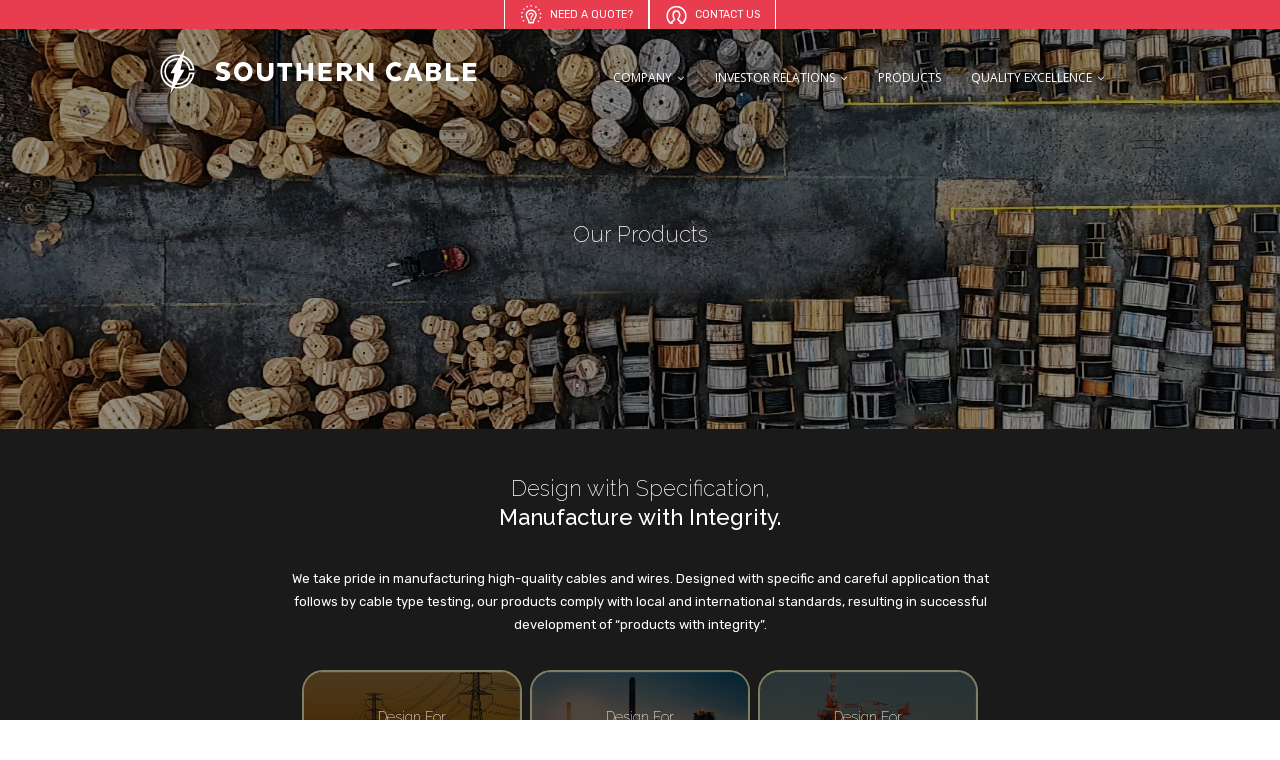

--- FILE ---
content_type: text/html; charset=UTF-8
request_url: https://www.southerncable.com.my/product/
body_size: 14812
content:
<!DOCTYPE html>

<html lang="en-US">
<head>
<meta charset="UTF-8" />
<meta name="viewport" content="width=device-width" />
<link rel="profile" href="//gmpg.org/xfn/11" />
<link rel="pingback" href="https://www.southerncable.com.my/xmlrpc.php" />
<!--[if lt IE 9]>
<script src="https://www.southerncable.com.my/wp-content/themes/renden/lib/scripts/html5.js" type="text/javascript"></script>
<![endif]-->

<title>PRODUCT &#8211; Southern Cable</title>
<link rel='dns-prefetch' href='//fonts.googleapis.com' />
<link rel='dns-prefetch' href='//s.w.org' />
<link rel="alternate" type="application/rss+xml" title="Southern Cable &raquo; Feed" href="https://www.southerncable.com.my/feed/" />
<link rel="alternate" type="application/rss+xml" title="Southern Cable &raquo; Comments Feed" href="https://www.southerncable.com.my/comments/feed/" />
<!-- This site uses the Google Analytics by MonsterInsights plugin v7.10.4 - Using Analytics tracking - https://www.monsterinsights.com/ -->
<script type="text/javascript" data-cfasync="false">
	var mi_version         = '7.10.4';
	var mi_track_user      = true;
	var mi_no_track_reason = '';
	
	var disableStr = 'ga-disable-UA-170421776-1';

	/* Function to detect opted out users */
	function __gaTrackerIsOptedOut() {
		return document.cookie.indexOf(disableStr + '=true') > -1;
	}

	/* Disable tracking if the opt-out cookie exists. */
	if ( __gaTrackerIsOptedOut() ) {
		window[disableStr] = true;
	}

	/* Opt-out function */
	function __gaTrackerOptout() {
	  document.cookie = disableStr + '=true; expires=Thu, 31 Dec 2099 23:59:59 UTC; path=/';
	  window[disableStr] = true;
	}
	
	if ( mi_track_user ) {
		(function(i,s,o,g,r,a,m){i['GoogleAnalyticsObject']=r;i[r]=i[r]||function(){
			(i[r].q=i[r].q||[]).push(arguments)},i[r].l=1*new Date();a=s.createElement(o),
			m=s.getElementsByTagName(o)[0];a.async=1;a.src=g;m.parentNode.insertBefore(a,m)
		})(window,document,'script','//www.google-analytics.com/analytics.js','__gaTracker');

		__gaTracker('create', 'UA-170421776-1', 'auto');
		__gaTracker('set', 'forceSSL', true);
		__gaTracker('require', 'displayfeatures');
		__gaTracker('send','pageview');
	} else {
		console.log( "" );
		(function() {
			/* https://developers.google.com/analytics/devguides/collection/analyticsjs/ */
			var noopfn = function() {
				return null;
			};
			var noopnullfn = function() {
				return null;
			};
			var Tracker = function() {
				return null;
			};
			var p = Tracker.prototype;
			p.get = noopfn;
			p.set = noopfn;
			p.send = noopfn;
			var __gaTracker = function() {
				var len = arguments.length;
				if ( len === 0 ) {
					return;
				}
				var f = arguments[len-1];
				if ( typeof f !== 'object' || f === null || typeof f.hitCallback !== 'function' ) {
					console.log( 'Not running function __gaTracker(' + arguments[0] + " ....) because you are not being tracked. " + mi_no_track_reason );
					return;
				}
				try {
					f.hitCallback();
				} catch (ex) {

				}
			};
			__gaTracker.create = function() {
				return new Tracker();
			};
			__gaTracker.getByName = noopnullfn;
			__gaTracker.getAll = function() {
				return [];
			};
			__gaTracker.remove = noopfn;
			window['__gaTracker'] = __gaTracker;
					})();
		}
</script>
<!-- / Google Analytics by MonsterInsights -->
		<script type="text/javascript">
			window._wpemojiSettings = {"baseUrl":"https:\/\/s.w.org\/images\/core\/emoji\/13.0.0\/72x72\/","ext":".png","svgUrl":"https:\/\/s.w.org\/images\/core\/emoji\/13.0.0\/svg\/","svgExt":".svg","source":{"concatemoji":"https:\/\/www.southerncable.com.my\/wp-includes\/js\/wp-emoji-release.min.js?ver=5.5.17"}};
			!function(e,a,t){var n,r,o,i=a.createElement("canvas"),p=i.getContext&&i.getContext("2d");function s(e,t){var a=String.fromCharCode;p.clearRect(0,0,i.width,i.height),p.fillText(a.apply(this,e),0,0);e=i.toDataURL();return p.clearRect(0,0,i.width,i.height),p.fillText(a.apply(this,t),0,0),e===i.toDataURL()}function c(e){var t=a.createElement("script");t.src=e,t.defer=t.type="text/javascript",a.getElementsByTagName("head")[0].appendChild(t)}for(o=Array("flag","emoji"),t.supports={everything:!0,everythingExceptFlag:!0},r=0;r<o.length;r++)t.supports[o[r]]=function(e){if(!p||!p.fillText)return!1;switch(p.textBaseline="top",p.font="600 32px Arial",e){case"flag":return s([127987,65039,8205,9895,65039],[127987,65039,8203,9895,65039])?!1:!s([55356,56826,55356,56819],[55356,56826,8203,55356,56819])&&!s([55356,57332,56128,56423,56128,56418,56128,56421,56128,56430,56128,56423,56128,56447],[55356,57332,8203,56128,56423,8203,56128,56418,8203,56128,56421,8203,56128,56430,8203,56128,56423,8203,56128,56447]);case"emoji":return!s([55357,56424,8205,55356,57212],[55357,56424,8203,55356,57212])}return!1}(o[r]),t.supports.everything=t.supports.everything&&t.supports[o[r]],"flag"!==o[r]&&(t.supports.everythingExceptFlag=t.supports.everythingExceptFlag&&t.supports[o[r]]);t.supports.everythingExceptFlag=t.supports.everythingExceptFlag&&!t.supports.flag,t.DOMReady=!1,t.readyCallback=function(){t.DOMReady=!0},t.supports.everything||(n=function(){t.readyCallback()},a.addEventListener?(a.addEventListener("DOMContentLoaded",n,!1),e.addEventListener("load",n,!1)):(e.attachEvent("onload",n),a.attachEvent("onreadystatechange",function(){"complete"===a.readyState&&t.readyCallback()})),(n=t.source||{}).concatemoji?c(n.concatemoji):n.wpemoji&&n.twemoji&&(c(n.twemoji),c(n.wpemoji)))}(window,document,window._wpemojiSettings);
		</script>
		<style type="text/css">
img.wp-smiley,
img.emoji {
	display: inline !important;
	border: none !important;
	box-shadow: none !important;
	height: 1em !important;
	width: 1em !important;
	margin: 0 .07em !important;
	vertical-align: -0.1em !important;
	background: none !important;
	padding: 0 !important;
}
</style>
	<link rel='stylesheet' id='wp-block-library-css'  href='https://www.southerncable.com.my/wp-includes/css/dist/block-library/style.min.css?ver=5.5.17' type='text/css' media='all' />
<link rel='stylesheet' id='wordpress-file-upload-style-css'  href='https://www.southerncable.com.my/wp-content/plugins/wp-file-upload/css/wordpress_file_upload_style_relaxed.css?ver=5.5.17' type='text/css' media='all' />
<link rel='stylesheet' id='wordpress-file-upload-style-safe-css'  href='https://www.southerncable.com.my/wp-content/plugins/wp-file-upload/css/wordpress_file_upload_style_safe_relaxed.css?ver=5.5.17' type='text/css' media='all' />
<link rel='stylesheet' id='wordpress-file-upload-adminbar-style-css'  href='https://www.southerncable.com.my/wp-content/plugins/wp-file-upload/css/wordpress_file_upload_adminbarstyle.css?ver=5.5.17' type='text/css' media='all' />
<link rel='stylesheet' id='jquery-ui-css-css'  href='https://www.southerncable.com.my/wp-content/plugins/wp-file-upload/vendor/jquery/jquery-ui.min.css?ver=5.5.17' type='text/css' media='all' />
<link rel='stylesheet' id='jquery-ui-timepicker-addon-css-css'  href='https://www.southerncable.com.my/wp-content/plugins/wp-file-upload/vendor/jquery/jquery-ui-timepicker-addon.min.css?ver=5.5.17' type='text/css' media='all' />
<link rel='stylesheet' id='wpos-slick-style-css'  href='https://www.southerncable.com.my/wp-content/plugins/wp-slick-slider-and-image-carousel/assets/css/slick.css?ver=1.8' type='text/css' media='all' />
<link rel='stylesheet' id='wpsisac-public-style-css'  href='https://www.southerncable.com.my/wp-content/plugins/wp-slick-slider-and-image-carousel/assets/css/slick-slider-style.css?ver=1.8' type='text/css' media='all' />
<link rel='stylesheet' id='thinkup-google-fonts-css'  href='//fonts.googleapis.com/css?family=Open+Sans%3A300%2C400%2C600%2C700&#038;subset=latin%2Clatin-ext' type='text/css' media='all' />
<link rel='stylesheet' id='prettyPhoto-css'  href='https://www.southerncable.com.my/wp-content/themes/renden/lib/extentions/prettyPhoto/css/prettyPhoto.css?ver=3.1.6' type='text/css' media='all' />
<link rel='stylesheet' id='thinkup-bootstrap-css'  href='https://www.southerncable.com.my/wp-content/themes/renden/lib/extentions/bootstrap/css/bootstrap.min.css?ver=2.3.2' type='text/css' media='all' />
<link rel='stylesheet' id='dashicons-css'  href='https://www.southerncable.com.my/wp-includes/css/dashicons.min.css?ver=5.5.17' type='text/css' media='all' />
<link rel='stylesheet' id='font-awesome-css'  href='https://www.southerncable.com.my/wp-content/plugins/elementor/assets/lib/font-awesome/css/font-awesome.min.css?ver=4.7.0' type='text/css' media='all' />
<link rel='stylesheet' id='thinkup-shortcodes-css'  href='https://www.southerncable.com.my/wp-content/themes/renden/styles/style-shortcodes.css?ver=1.4.8' type='text/css' media='all' />
<link rel='stylesheet' id='thinkup-style-css'  href='https://www.southerncable.com.my/wp-content/themes/renden/style.css?ver=1.4.8' type='text/css' media='all' />
<link rel='stylesheet' id='elementor-icons-css'  href='https://www.southerncable.com.my/wp-content/plugins/elementor/assets/lib/eicons/css/elementor-icons.min.css?ver=5.4.0' type='text/css' media='all' />
<link rel='stylesheet' id='elementor-animations-css'  href='https://www.southerncable.com.my/wp-content/plugins/elementor/assets/lib/animations/animations.min.css?ver=2.7.3' type='text/css' media='all' />
<link rel='stylesheet' id='elementor-frontend-css'  href='https://www.southerncable.com.my/wp-content/plugins/elementor/assets/css/frontend.min.css?ver=2.7.3' type='text/css' media='all' />
<link rel='stylesheet' id='elementor-global-css'  href='https://www.southerncable.com.my/wp-content/uploads/elementor/css/global.css?ver=1592467024' type='text/css' media='all' />
<link rel='stylesheet' id='elementor-post-1064-css'  href='https://www.southerncable.com.my/wp-content/uploads/elementor/css/post-1064.css?ver=1637042036' type='text/css' media='all' />
<link rel='stylesheet' id='thinkup-responsive-css'  href='https://www.southerncable.com.my/wp-content/themes/renden/styles/style-responsive.css?ver=1.4.8' type='text/css' media='all' />
<link rel='stylesheet' id='google-fonts-1-css'  href='https://fonts.googleapis.com/css?family=Roboto%3A100%2C100italic%2C200%2C200italic%2C300%2C300italic%2C400%2C400italic%2C500%2C500italic%2C600%2C600italic%2C700%2C700italic%2C800%2C800italic%2C900%2C900italic%7CRoboto+Slab%3A100%2C100italic%2C200%2C200italic%2C300%2C300italic%2C400%2C400italic%2C500%2C500italic%2C600%2C600italic%2C700%2C700italic%2C800%2C800italic%2C900%2C900italic%7CRaleway%3A100%2C100italic%2C200%2C200italic%2C300%2C300italic%2C400%2C400italic%2C500%2C500italic%2C600%2C600italic%2C700%2C700italic%2C800%2C800italic%2C900%2C900italic%7CRubik%3A100%2C100italic%2C200%2C200italic%2C300%2C300italic%2C400%2C400italic%2C500%2C500italic%2C600%2C600italic%2C700%2C700italic%2C800%2C800italic%2C900%2C900italic&#038;ver=5.5.17' type='text/css' media='all' />
<script type='text/javascript' id='monsterinsights-frontend-script-js-extra'>
/* <![CDATA[ */
var monsterinsights_frontend = {"js_events_tracking":"true","download_extensions":"doc,pdf,ppt,zip,xls,docx,pptx,xlsx","inbound_paths":"[{\"path\":\"\\\/go\\\/\",\"label\":\"affiliate\"},{\"path\":\"\\\/recommend\\\/\",\"label\":\"affiliate\"}]","home_url":"https:\/\/www.southerncable.com.my","hash_tracking":"false"};
/* ]]> */
</script>
<script type='text/javascript' src='https://www.southerncable.com.my/wp-content/plugins/google-analytics-for-wordpress/assets/js/frontend.min.js?ver=7.10.4' id='monsterinsights-frontend-script-js'></script>
<!--[if lt IE 8]>
<script type='text/javascript' src='https://www.southerncable.com.my/wp-includes/js/json2.min.js?ver=2015-05-03' id='json2-js'></script>
<![endif]-->
<script type='text/javascript' src='https://www.southerncable.com.my/wp-content/plugins/wp-file-upload/js/wordpress_file_upload_functions.js?ver=5.5.17' id='wordpress_file_upload_script-js'></script>
<script type='text/javascript' src='https://www.southerncable.com.my/wp-includes/js/jquery/jquery.js?ver=1.12.4-wp' id='jquery-core-js'></script>
<script type='text/javascript' src='https://www.southerncable.com.my/wp-includes/js/jquery/ui/core.min.js?ver=1.11.4' id='jquery-ui-core-js'></script>
<script type='text/javascript' src='https://www.southerncable.com.my/wp-includes/js/jquery/ui/datepicker.min.js?ver=1.11.4' id='jquery-ui-datepicker-js'></script>
<script type='text/javascript' id='jquery-ui-datepicker-js-after'>
jQuery(document).ready(function(jQuery){jQuery.datepicker.setDefaults({"closeText":"Close","currentText":"Today","monthNames":["January","February","March","April","May","June","July","August","September","October","November","December"],"monthNamesShort":["Jan","Feb","Mar","Apr","May","Jun","Jul","Aug","Sep","Oct","Nov","Dec"],"nextText":"Next","prevText":"Previous","dayNames":["Sunday","Monday","Tuesday","Wednesday","Thursday","Friday","Saturday"],"dayNamesShort":["Sun","Mon","Tue","Wed","Thu","Fri","Sat"],"dayNamesMin":["S","M","T","W","T","F","S"],"dateFormat":"MM d, yy","firstDay":1,"isRTL":false});});
</script>
<script type='text/javascript' src='https://www.southerncable.com.my/wp-content/plugins/wp-file-upload/vendor/jquery/jquery-ui-timepicker-addon.min.js?ver=5.5.17' id='jquery-ui-timepicker-addon-js-js'></script>
<link rel="https://api.w.org/" href="https://www.southerncable.com.my/wp-json/" /><link rel="alternate" type="application/json" href="https://www.southerncable.com.my/wp-json/wp/v2/pages/1064" /><link rel="EditURI" type="application/rsd+xml" title="RSD" href="https://www.southerncable.com.my/xmlrpc.php?rsd" />
<link rel="wlwmanifest" type="application/wlwmanifest+xml" href="https://www.southerncable.com.my/wp-includes/wlwmanifest.xml" /> 
<meta name="generator" content="WordPress 5.5.17" />
<link rel="canonical" href="https://www.southerncable.com.my/product/" />
<link rel='shortlink' href='https://www.southerncable.com.my/?p=1064' />
<link rel="alternate" type="application/json+oembed" href="https://www.southerncable.com.my/wp-json/oembed/1.0/embed?url=https%3A%2F%2Fwww.southerncable.com.my%2Fproduct%2F" />
<link rel="alternate" type="text/xml+oembed" href="https://www.southerncable.com.my/wp-json/oembed/1.0/embed?url=https%3A%2F%2Fwww.southerncable.com.my%2Fproduct%2F&#038;format=xml" />
<style type="text/css">.recentcomments a{display:inline !important;padding:0 !important;margin:0 !important;}</style><link rel="icon" href="https://www.southerncable.com.my/wp-content/uploads/2019/11/cropped-SC_Logo_512x512px-01-1-32x32.png" sizes="32x32" />
<link rel="icon" href="https://www.southerncable.com.my/wp-content/uploads/2019/11/cropped-SC_Logo_512x512px-01-1-192x192.png" sizes="192x192" />
<link rel="apple-touch-icon" href="https://www.southerncable.com.my/wp-content/uploads/2019/11/cropped-SC_Logo_512x512px-01-1-180x180.png" />
<meta name="msapplication-TileImage" content="https://www.southerncable.com.my/wp-content/uploads/2019/11/cropped-SC_Logo_512x512px-01-1-270x270.png" />
		<style type="text/css" id="wp-custom-css">
			@media screen and (max-width: 500px) {
		#slider .rslides, #slider .slides li {
			min-height: 500px;
	}
}

@media screen and (max-width: 600px) {
  .contact-form {
    border: 0;
  }

  .contact-form caption {
    font-size: 1.3em;
  }
  
  .contact-form thead {
    border: none;
    clip: rect(0 0 0 0);
    height: 1px;
    margin: -1px;
    overflow: hidden;
    padding: 0;
    position: absolute;
    width: 1px;
  }
  
  .contact-form tr {
    border-bottom: 3px solid #ddd;
    display: block;
    margin-bottom: .625em;
  }
  
  .contact-form td {
    border-bottom: 1px solid #ddd;
    display: block;
    font-size: .8em;
    text-align: right;
  }
  
  .contact-form td::before {
    content: attr(data-label);
    float: left;
    font-weight: bold;
    text-transform: uppercase;
  }
  
  .contact-form td:last-child {
    border-bottom: 0;
  }
}


.contact-form
{
	border:none;
	text-align:left;
	font-size:medium;
	color:white;
}

.contact-form > th,td
{
	border:none;
}

#pre-footer .wpcf7-form input, #pre-footer .wpcf7-form textarea

{
	background:white;
 -webkit-border-radius: 20px;
	width:220px;
	height:40px
}

#pre-footer .wpcf7-form select
{
background:white;
 -webkit-border-radius: 20px;
}
.menu
{
	justify-content:center;
}

#header .header-links .sub-menu, #header-sticky .header-links .sub-menu {
	background-color: #38393c;
	background:rgba(56,57,60,0.9);
	border:none;
}

#header .header-links .sub-menu a, #header .header-links .sub-menu .current-menu-item a, #header-sticky .header-links .sub-menu a, #header-sticky .header-links .sub-menu .current-menu-item a {
	color:white;
}

#header .header-links .sub-menu a:hover, #header-sticky .header-links .sub-menu a:hover {
	color:white;
}

#header .sub-menu li, #header-sticky .sub-menu li {
   border:none;
	padding-left:0;
}

#header .sub-menu li:hover, #header-sticky .sub-menu li:hover {
	background-color: #8a7f61;
}
	
#content-core {
    margin: 0;
    max-width: 100%;
}

#content{
	padding: 0;
}

#header .header-links > ul > li a, #header-sticky .header-links > ul > li a {
    font-size: 12px; 
	  padding-top:38px;
	  padding-left:15px;
	  padding-bottom:0px;
}

#header, #header-sticky {
	border-bottom:0
}

.site-title
{
	color:#fff
}

#pre-footer
{
background-image: url("/wp-content/uploads/2019/09/Request-A-Quote-01.jpg");
}

#header-search a {
		background:transparent;
	  color:#fff;
}

#header .header-links > ul > li a, #header-sticky .header-links > ul > li a 
{
	color:#fff;
}

#header .menu > li.menu-hover > a, #header .menu > li.current_page_item > a, #header .menu > li.current-menu-ancestor > a, #header .menu > li > a:hover, #header-sticky .menu > li.menu-hover > a, #header-sticky .menu > li.current_page_item > a, #header-sticky .menu > li.current-menu-ancestor > a, #header-sticky .menu > li > a:hover {
    color: #fff;
	  border-bottom-width:3px;
	  border-bottom-style:solid;
	  border-color:white;
}

.slider-button
{
	color:white;
	background-color: #8A7F61;
	font-size:8pt;
	font-family: Rubik;
	position: relative;
	display: block;
	padding: 0px 40px;
	-webkit-border-radius:15px;
}

.menu-item
{
	align-content:center;
	align-self:center;
	justify-content:center;
}

#pre-header-core
{
	width:auto
}

#pre-header .header-links > ul > li:before {
	content: "";
	color:white;
}

#header-core {
	position:absolute;
	left:0;
	right:0;
	background-color:transparent;
	z-index: 999;
}

#pre-header .header-links > ul > li {
	border-style:solid;
	border-left-color:white;
	border-left-width:1px;
	border-right-color:white;
  border-right-width:1px;
}

#pre-header{
	background-color:#e83c4f
}

#pre-header .header-links li a
{
	color:white;
	font-family:Rubik;
	font-size: 8pt;
	margin: 0 10px;
	padding: 5px;
}

#input_1412
{
	color:#959595;
	background:white;
	-webkit-border-radius:0px;
}

#pre-footer-core h3
{
	color:white;
}

#pre-footer-core > button, html input[type="button"], input[type="reset"], input[type="submit"]
{
	background:black;
	-webkit-border-radius:15px;
}

#pre-footer-core, #pre-footer-core p  {
    color: #C6C6C6;
}

#pre-footer-core, #pre-footer-core label  {
    color: #C6C6C6;
	  vertical-align: super;
}

#pre-footer-core, #pre-footer-core p > strong {
    color: #fff;
	
}

#footer
{
	font-size:large;
	font-family:sans-serif;
	padding-top: 20px;
	padding-bottom: 20px;
}

#footer-col3 input[type=text], 
#footer-col3 input[type=email],
#footer-col3 input[type=button],
#footer-col3 > button input[type="button"], input[type="reset"], input[type="submit"] 
{
	background-color:#E1E1E1;
	color:#A98060;
	-webkit-border-radius: 0px;
}

#footer-col3  div 
{
	display:table;
}

#footer-core, #footer-core strong {
    color: #fff;
}

#menu-main-menu-2 > .menu-item a {
    color: white;
}

#footer-core a, #footer-core .menu > li > a:before {
    color: white;
}

#footer-core a, #footer-core .sub-menu > li   a:before {
    color: #959595;
}

#footer-core a, #footer-core .menu > .menu-item > .sub-menu li > a{
	color:#959595;
}

#footer-core h3 {
	margin-bottom:20px;
}

#footer-core h3 span
{
	font-family: "Rubik", Sans-serif;
	font-size: 11px;
	letter-spacing:4pt;
}

#footer-core p
{	
	font-family:"Rubik";
	font-size: 11px;
	margin-bottom:0;
	font-weight: 100;
	color:white;
	letter-spacing: 1pt;
}

.ic-quotation
{
	 background: url('/wp-content/uploads/2019/09/Need-A-Quotation-Icon.png');
	display:block;
	background-repeat: no-repeat;
	padding-left:30px;
}
.ic-contactus
{
	 background: url('/wp-content/uploads/2019/09/Contact-Us-Page.png');
	display:block;
	background-repeat: no-repeat;
	padding-left:30px;
}
.ic-phoneno
{
	 background: url('/wp-content/uploads/2019/09/Call-Us-Now-Icon.png');
	display:block;
	background-repeat: no-repeat;
	padding-left:30px;
}

.home-header
{
	  width: 100%;
    position: relative;
    background: #353129;
    color: white;
}

.home-header > div
{
    vertical-align: middle;
}

.home-header > div > ul
{
	  list-style: none;
    margin: 0;
    padding-left: 0;
    text-align: center;
	 font-family:sans-serif;
}

.home-header > div > ul > li
{
	  display: inline-block;
		min-width:20%;
		align-content:center;
	  min-height:40px;
	  padding-top:10px;
}

.home-header > div > ul > li > a
{
		color:white;
	  font-size:1.2em;
}

.home-header > div > ul > li > a:hover
{
	  padding-bottom: 5px;
		border-bottom: 4px solid white;
}

.div_industry
{
	background:#282520;
	color:white;
	text-align:center;
}

.div_industry_header > h1
{
	color:white;
	font-family:serif;
	padding-top:20px;
}

.div_industry_sub_header > p
{
	font-family:serif;
	font-size:1.5em;
}

.div_industry_content
{
	padding-bottom:20px;
}
.div_industry_content > img
{
	padding:2px;
}

#pre-footer .wpcf7-form input[type=submit] {
    background: #a87f61;
	  color:white;
}

span.uv {

}
span.uv:before {
  content:"Add file here";
  position:absolute;
  left:0;
  color:grey;
  width:80%;
  text-align:center;
  border-radius:5px;
  cursor:pointer;
	background:white;
}
span.uv:after {
  content:"+";
  position:absolute;
  right:0;
  color:grey;
  width:20%;
  border-radius:5px;
  cursor:pointer;
	background:white;
	text-align:right;
	padding-right:15px;
}
span.uv input {
 visibility:hidden;
}

.wpsisac-slick-carousal.design-6 {
    margin-bottom: 0px;
}

.wpsisac-slick-carousal.design-6 .slick-image-slide img {
  display: block !important;
}

#sub-footer {
    background: #a87f61;
    text-align: center;
	  color:white;
}

.widget li > a:before  {
	content:"";
}

.textwidget
{
	font-size:18px;
	color:#999999;
}

.widget-title
{
	font-size:20px;
	font-weight:600;
}

.customH1 
{
	font-family:Raleway;
	font-size:16pt;
	font-weight:100;
}

.customH2
{
	font-family:Raleway;
	font-size:16pt;
	font-weight:500;
}

.customH3
{
	font-family:Rubik;
	font-size:11pt;
}

.customSH1
{
	font-family:Rubik;
	font-size:8pt;
	font-weight:bold;
}

.customB1
{
	font-family:Rubik;
	font-size:8pt;
}

#intro {
    display:none;
}

@media screen and (max-width: 768px)
{
	#logo img{
		max-height:25px;
	}
	
	.btn-navbar .icon-bar {
		background-color:white;
	}
	
	#menu-main-menu-1 {
		padding-top: 50px;
	}
}

.tableUnderlineRows p {
		margin:0;
}

.tableUnderlineRows li {
		border-bottom:1px solid #4d4d4d;
}

.tableUnderlineRows ol {
  list-style-type: none;
  margin-left: 0;
}

.tableUnderlineRows ol > li {
  counter-increment: customlistcounter;
}

.tableUnderlineRows ol > li:before {
  content: counter(customlistcounter) " ";
	font-family: Rubik;
	font-size:13px;
  font-weight: normal;
  float: left;
  width: 3em;
}

.tableUnderlineRows ol:first-child {
  counter-reset: customlistcounter;
}

.formRequestQuotation .row {
	margin:0;
}

.formTextbox1 {
	height:15px;
}

#formButton1 {
	background-color:#8A7F61;
	border-radius: 30px;
	font-family: "Rubik", Sans-serif;
	font-size: 11px;
	font-weight: normal;
	fill: #ffffff;
	color: #ffffff;
}

#formButton2 {
	background-color:#be8841;
	border-radius: 15px;
	font-family: "Rubik", Sans-serif;
	font-size: 11px;
	font-weight: normal;
	fill: #ffffff;
	color: #ffffff;
}

#gallery-1 img { border: 0 !important; }
#gallery-2 img { border: 0 !important; }
#gallery-3 img { border: 0 !important; }
#gallery-4 img { border: 0 !important; }
#gallery-5 img { border: 0 !important; }
#gallery-6 img { border: 0 !important; }
#gallery-7 img { border: 0 !important; }
#gallery-8 img { border: 0 !important; }
#gallery-9 img { border: 0 !important; }
#gallery-10 img { border: 0 !important; }
#gallery-11 img { border: 0 !important; }
#gallery-12 img { border: 0 !important; }
#gallery-13 img { border: 0 !important; }
#gallery-14 img { border: 0 !important; }
#gallery-15 img { border: 0 !important; }
#gallery-16 img { border: 0 !important; }
#gallery-17 img { border: 0 !important; }
#gallery-18 img { border: 0 !important; }
#gallery-19 img { border: 0 !important; }
#gallery-20 img { border: 0 !important; }
#gallery-21 img { border: 0 !important; }
#gallery-22 img { border: 0 !important; }
#gallery-23 img { border: 0 !important; }
#gallery-24 img { border: 0 !important; }
#gallery-25 img { border: 0 !important; }
#gallery-26 img { border: 0 !important; }
#gallery-27 img { border: 0 !important; }
#gallery-28 img { border: 0 !important; }
#gallery-29 img { border: 0 !important; }
#gallery-30 img { border: 0 !important; }

#tblRoutineTest
{
	margin:0;
}

@media screen and (max-width: 600px) {
	#tblRoutineTest
	{
		margin:auto;
	}	
}		</style>
		
</head>

<body class="page-template-default page page-id-1064 layout-sidebar-none layout-responsive header-style1 elementor-default elementor-page elementor-page-1064">
<div id="body-core" class="hfeed site">

	<header>
	<div id="site-header">

			
		<div id="pre-header">
		<div class="wrap-safari">
		<div id="pre-header-core" class="main-navigation">
  
						<div id="pre-header-links-inner" class="header-links"><ul id="menu-header-menu" class="menu"><li id="menu-item-786" class="menu-item menu-item-type-custom menu-item-object-custom menu-item-786"><a href="https://www.southerncable.com.my/request-a-quotation"><span class = "ic-quotation">NEED A QUOTE?</span></a></li>
<li id="menu-item-41" class="menu-item menu-item-type-custom menu-item-object-custom menu-item-41"><a href="https://www.southerncable.com.my/contact-us"><span class = "ic-contactus">CONTACT US</span></a></li>
</ul></div>			
			
		</div>
		</div>
		</div>
		<!-- #pre-header -->

		<div id="header">
		<div id="header-core">

			<div id="logo">
			<a rel="home" href="https://www.southerncable.com.my/"><img src="https://www.southerncable.com.my/wp-content/uploads/2019/09/Southern-Cable-Logo-White.png" alt="Logo"></a>
			</div>

			<div id="header-links" class="main-navigation">
			<div id="header-links-inner" class="header-links">

				<ul id="menu-main-menu" class="menu"><li id="menu-item-1196" class="menu-item menu-item-type-post_type menu-item-object-page menu-item-has-children menu-item-1196"><a href="https://www.southerncable.com.my/company/">COMPANY</a>
<ul class="sub-menu">
	<li id="menu-item-1197" class="menu-item menu-item-type-custom menu-item-object-custom menu-item-1197"><a href="https://www.southerncable.com.my/company">ABOUT US</a></li>
	<li id="menu-item-1030" class="menu-item menu-item-type-post_type menu-item-object-page menu-item-1030"><a href="https://www.southerncable.com.my/our-milestone/">OUR MILESTONES</a></li>
	<li id="menu-item-28" class="menu-item menu-item-type-post_type menu-item-object-page menu-item-28"><a href="https://www.southerncable.com.my/our-services/">OUR SERVICES</a></li>
	<li id="menu-item-1031" class="menu-item menu-item-type-post_type menu-item-object-page menu-item-1031"><a href="https://www.southerncable.com.my/career/">CAREER</a></li>
	<li id="menu-item-1033" class="menu-item menu-item-type-post_type menu-item-object-page menu-item-1033"><a href="https://www.southerncable.com.my/contact-us/">CONTACT US</a></li>
</ul>
</li>
<li id="menu-item-1932" class="menu-item menu-item-type-custom menu-item-object-custom menu-item-has-children menu-item-1932"><a href="https://southerncable.investor.net.my/">INVESTOR RELATIONS</a>
<ul class="sub-menu">
	<li id="menu-item-1933" class="menu-item menu-item-type-custom menu-item-object-custom menu-item-1933"><a href="https://southerncable.investor.net.my/">Overview</a></li>
	<li id="menu-item-1934" class="menu-item menu-item-type-custom menu-item-object-custom menu-item-has-children menu-item-1934"><a href="https://southerncable.investor.net.my/business-model/">Corporate Info</a>
	<ul class="sub-menu">
		<li id="menu-item-1935" class="menu-item menu-item-type-custom menu-item-object-custom menu-item-1935"><a href="https://southerncable.investor.net.my/business-model/">Business model</a></li>
		<li id="menu-item-1936" class="menu-item menu-item-type-custom menu-item-object-custom menu-item-1936"><a href="https://southerncable.investor.net.my/corporate-information/">Corporate Information</a></li>
		<li id="menu-item-1937" class="menu-item menu-item-type-custom menu-item-object-custom menu-item-1937"><a href="https://southerncable.investor.net.my/corporate-governance-and-charters/">Corporate Governance and Charters</a></li>
		<li id="menu-item-1938" class="menu-item menu-item-type-custom menu-item-object-custom menu-item-1938"><a href="https://southerncable.investor.net.my/terms-of-reference/">Terms of Reference</a></li>
	</ul>
</li>
	<li id="menu-item-1939" class="menu-item menu-item-type-custom menu-item-object-custom menu-item-has-children menu-item-1939"><a href="https://southerncable.investor.net.my/financial-calendar/">Corporate Updates</a>
	<ul class="sub-menu">
		<li id="menu-item-1940" class="menu-item menu-item-type-custom menu-item-object-custom menu-item-1940"><a href="https://southerncable.investor.net.my/financial-calendar/">Financial Calendar</a></li>
		<li id="menu-item-1941" class="menu-item menu-item-type-custom menu-item-object-custom menu-item-1941"><a href="https://southerncable.investor.net.my/exchange-filings/">Exchange Filings</a></li>
		<li id="menu-item-1942" class="menu-item menu-item-type-custom menu-item-object-custom menu-item-1942"><a href="https://southerncable.investor.net.my/capital-changes/">Capital Changes</a></li>
		<li id="menu-item-1943" class="menu-item menu-item-type-custom menu-item-object-custom menu-item-1943"><a href="https://southerncable.investor.net.my/circulars-prospectuses/">Circulars &#038; Prospectuses</a></li>
		<li id="menu-item-1944" class="menu-item menu-item-type-custom menu-item-object-custom menu-item-1944"><a href="https://southerncable.investor.net.my/analyst-reports/">Analyst Reports</a></li>
	</ul>
</li>
	<li id="menu-item-1945" class="menu-item menu-item-type-custom menu-item-object-custom menu-item-has-children menu-item-1945"><a href="https://southerncable.investor.net.my/profit-loss/">Financials</a>
	<ul class="sub-menu">
		<li id="menu-item-1946" class="menu-item menu-item-type-custom menu-item-object-custom menu-item-1946"><a href="https://southerncable.investor.net.my/profit-loss/">Profit &#038; Loss</a></li>
		<li id="menu-item-1947" class="menu-item menu-item-type-custom menu-item-object-custom menu-item-1947"><a href="https://southerncable.investor.net.my/balance-sheet/">Balance Sheet</a></li>
		<li id="menu-item-1948" class="menu-item menu-item-type-custom menu-item-object-custom menu-item-1948"><a href="https://southerncable.investor.net.my/quarterly-earnings/">Quarterly Earnings</a></li>
		<li id="menu-item-1949" class="menu-item menu-item-type-custom menu-item-object-custom menu-item-1949"><a href="https://southerncable.investor.net.my/annual-reports/">Annual Reports</a></li>
		<li id="menu-item-1950" class="menu-item menu-item-type-custom menu-item-object-custom menu-item-1950"><a href="https://southerncable.investor.net.my/dividend-history/">Dividend History</a></li>
	</ul>
</li>
	<li id="menu-item-1951" class="menu-item menu-item-type-custom menu-item-object-custom menu-item-1951"><a href="https://southerncable.investor.net.my/contact-information/">Contact Investor Relations</a></li>
</ul>
</li>
<li id="menu-item-1144" class="menu-item menu-item-type-custom menu-item-object-custom current-menu-item menu-item-1144"><a href="https://www.southerncable.com.my/product" aria-current="page">PRODUCTS</a></li>
<li id="menu-item-30" class="menu-item menu-item-type-post_type menu-item-object-page menu-item-has-children menu-item-30"><a href="https://www.southerncable.com.my/southern-lab/">QUALITY EXCELLENCE</a>
<ul class="sub-menu">
	<li id="menu-item-1294" class="menu-item menu-item-type-custom menu-item-object-custom menu-item-1294"><a href="https://www.southerncable.com.my/southern-lab#manufacturing-capabilities">MANUFACTURING CAPABILITIES</a></li>
</ul>
</li>
</ul>				
							</div>
			</div>
			<!-- #header-links .main-navigation -->

			<div id="header-nav"><a class="btn-navbar" data-toggle="collapse" data-target=".nav-collapse"><span class="icon-bar"></span><span class="icon-bar"></span><span class="icon-bar"></span></a></div>
		</div>

			<div id="header-responsive"><div id="header-responsive-inner" class="responsive-links nav-collapse collapse"><ul id="menu-main-menu-1" class=""><li id="res-menu-item-1196" class="menu-item menu-item-type-post_type menu-item-object-page menu-item-has-children"><a href="https://www.southerncable.com.my/company/"><span>COMPANY</span></a>
<ul class="sub-menu">
	<li id="res-menu-item-1197" class="menu-item menu-item-type-custom menu-item-object-custom"><a href="https://www.southerncable.com.my/company">&#45; ABOUT US</a></li>
	<li id="res-menu-item-1030" class="menu-item menu-item-type-post_type menu-item-object-page"><a href="https://www.southerncable.com.my/our-milestone/">&#45; OUR MILESTONES</a></li>
	<li id="res-menu-item-28" class="menu-item menu-item-type-post_type menu-item-object-page"><a href="https://www.southerncable.com.my/our-services/">&#45; OUR SERVICES</a></li>
	<li id="res-menu-item-1031" class="menu-item menu-item-type-post_type menu-item-object-page"><a href="https://www.southerncable.com.my/career/">&#45; CAREER</a></li>
	<li id="res-menu-item-1033" class="menu-item menu-item-type-post_type menu-item-object-page"><a href="https://www.southerncable.com.my/contact-us/">&#45; CONTACT US</a></li>
</ul>
</li>
<li id="res-menu-item-1932" class="menu-item menu-item-type-custom menu-item-object-custom menu-item-has-children"><a href="https://southerncable.investor.net.my/"><span>INVESTOR RELATIONS</span></a>
<ul class="sub-menu">
	<li id="res-menu-item-1933" class="menu-item menu-item-type-custom menu-item-object-custom"><a href="https://southerncable.investor.net.my/">&#45; Overview</a></li>
	<li id="res-menu-item-1934" class="menu-item menu-item-type-custom menu-item-object-custom menu-item-has-children"><a href="https://southerncable.investor.net.my/business-model/">&#45; Corporate Info</a>
	<ul class="sub-menu">
		<li id="res-menu-item-1935" class="menu-item menu-item-type-custom menu-item-object-custom"><a href="https://southerncable.investor.net.my/business-model/">&#45; &#45; Business model</a></li>
		<li id="res-menu-item-1936" class="menu-item menu-item-type-custom menu-item-object-custom"><a href="https://southerncable.investor.net.my/corporate-information/">&#45; &#45; Corporate Information</a></li>
		<li id="res-menu-item-1937" class="menu-item menu-item-type-custom menu-item-object-custom"><a href="https://southerncable.investor.net.my/corporate-governance-and-charters/">&#45; &#45; Corporate Governance and Charters</a></li>
		<li id="res-menu-item-1938" class="menu-item menu-item-type-custom menu-item-object-custom"><a href="https://southerncable.investor.net.my/terms-of-reference/">&#45; &#45; Terms of Reference</a></li>
	</ul>
</li>
	<li id="res-menu-item-1939" class="menu-item menu-item-type-custom menu-item-object-custom menu-item-has-children"><a href="https://southerncable.investor.net.my/financial-calendar/">&#45; Corporate Updates</a>
	<ul class="sub-menu">
		<li id="res-menu-item-1940" class="menu-item menu-item-type-custom menu-item-object-custom"><a href="https://southerncable.investor.net.my/financial-calendar/">&#45; &#45; Financial Calendar</a></li>
		<li id="res-menu-item-1941" class="menu-item menu-item-type-custom menu-item-object-custom"><a href="https://southerncable.investor.net.my/exchange-filings/">&#45; &#45; Exchange Filings</a></li>
		<li id="res-menu-item-1942" class="menu-item menu-item-type-custom menu-item-object-custom"><a href="https://southerncable.investor.net.my/capital-changes/">&#45; &#45; Capital Changes</a></li>
		<li id="res-menu-item-1943" class="menu-item menu-item-type-custom menu-item-object-custom"><a href="https://southerncable.investor.net.my/circulars-prospectuses/">&#45; &#45; Circulars & Prospectuses</a></li>
		<li id="res-menu-item-1944" class="menu-item menu-item-type-custom menu-item-object-custom"><a href="https://southerncable.investor.net.my/analyst-reports/">&#45; &#45; Analyst Reports</a></li>
	</ul>
</li>
	<li id="res-menu-item-1945" class="menu-item menu-item-type-custom menu-item-object-custom menu-item-has-children"><a href="https://southerncable.investor.net.my/profit-loss/">&#45; Financials</a>
	<ul class="sub-menu">
		<li id="res-menu-item-1946" class="menu-item menu-item-type-custom menu-item-object-custom"><a href="https://southerncable.investor.net.my/profit-loss/">&#45; &#45; Profit & Loss</a></li>
		<li id="res-menu-item-1947" class="menu-item menu-item-type-custom menu-item-object-custom"><a href="https://southerncable.investor.net.my/balance-sheet/">&#45; &#45; Balance Sheet</a></li>
		<li id="res-menu-item-1948" class="menu-item menu-item-type-custom menu-item-object-custom"><a href="https://southerncable.investor.net.my/quarterly-earnings/">&#45; &#45; Quarterly Earnings</a></li>
		<li id="res-menu-item-1949" class="menu-item menu-item-type-custom menu-item-object-custom"><a href="https://southerncable.investor.net.my/annual-reports/">&#45; &#45; Annual Reports</a></li>
		<li id="res-menu-item-1950" class="menu-item menu-item-type-custom menu-item-object-custom"><a href="https://southerncable.investor.net.my/dividend-history/">&#45; &#45; Dividend History</a></li>
	</ul>
</li>
	<li id="res-menu-item-1951" class="menu-item menu-item-type-custom menu-item-object-custom"><a href="https://southerncable.investor.net.my/contact-information/">&#45; Contact Investor Relations</a></li>
</ul>
</li>
<li id="res-menu-item-1144" class="menu-item menu-item-type-custom menu-item-object-custom current-menu-item"><a href="https://www.southerncable.com.my/product"><span>PRODUCTS</span></a></li>
<li id="res-menu-item-30" class="menu-item menu-item-type-post_type menu-item-object-page menu-item-has-children"><a href="https://www.southerncable.com.my/southern-lab/"><span>QUALITY EXCELLENCE</span></a>
<ul class="sub-menu">
	<li id="res-menu-item-1294" class="menu-item menu-item-type-custom menu-item-object-custom"><a href="https://www.southerncable.com.my/southern-lab#manufacturing-capabilities">&#45; MANUFACTURING CAPABILITIES</a></li>
</ul>
</li>
</ul></div></div>			
		</div>
		<!-- #header -->

		<div id="intro" class="option2"><div class="wrap-safari"><div id="intro-core"><h1 class="page-title"><span>PRODUCT</span></h1><div id="breadcrumbs"><div id="breadcrumbs-core"><a href="https://www.southerncable.com.my/">Home</a><span class="delimiter">/</span>PRODUCT</div></div></div></div></div>
	</div>


	</header>
	<!-- header -->

		
	<div id="content">
	<div id="content-core">

		<div id="main">
		<div id="main-core">
			
				
		<article id="post-1064" class="post-1064 page type-page status-publish hentry">

				<div data-elementor-type="wp-page" data-elementor-id="1064" class="elementor elementor-1064" data-elementor-settings="[]">
			<div class="elementor-inner">
				<div class="elementor-section-wrap">
							<section class="elementor-element elementor-element-27e1f22 elementor-section-height-min-height elementor-section-content-top elementor-section-boxed elementor-section-height-default elementor-section-items-middle elementor-section elementor-top-section" data-id="27e1f22" data-element_type="section" data-settings="{&quot;background_background&quot;:&quot;classic&quot;}">
						<div class="elementor-container elementor-column-gap-no">
				<div class="elementor-row">
				<div class="elementor-element elementor-element-c12b679 elementor-column elementor-col-100 elementor-top-column" data-id="c12b679" data-element_type="column" data-settings="{&quot;background_background&quot;:&quot;classic&quot;}">
			<div class="elementor-column-wrap  elementor-element-populated">
					<div class="elementor-widget-wrap">
				<div class="elementor-element elementor-element-dacafc7 elementor-widget elementor-widget-text-editor" data-id="dacafc7" data-element_type="widget" data-widget_type="text-editor.default">
				<div class="elementor-widget-container">
					<div class="elementor-text-editor elementor-clearfix"><p>Our Products</p></div>
				</div>
				</div>
						</div>
			</div>
		</div>
						</div>
			</div>
		</section>
				<section class="elementor-element elementor-element-25e02ed elementor-section-boxed elementor-section-height-default elementor-section-height-default elementor-section elementor-top-section" data-id="25e02ed" data-element_type="section" data-settings="{&quot;background_background&quot;:&quot;classic&quot;}">
						<div class="elementor-container elementor-column-gap-default">
				<div class="elementor-row">
				<div class="elementor-element elementor-element-423da95 elementor-column elementor-col-100 elementor-top-column" data-id="423da95" data-element_type="column" data-settings="{&quot;background_background&quot;:&quot;classic&quot;}">
			<div class="elementor-column-wrap  elementor-element-populated">
					<div class="elementor-widget-wrap">
				<div class="elementor-element elementor-element-2cf2a29 elementor-widget elementor-widget-spacer" data-id="2cf2a29" data-element_type="widget" data-widget_type="spacer.default">
				<div class="elementor-widget-container">
					<div class="elementor-spacer">
			<div class="elementor-spacer-inner"></div>
		</div>
				</div>
				</div>
						</div>
			</div>
		</div>
						</div>
			</div>
		</section>
				<section class="elementor-element elementor-element-4ccea06 elementor-section-content-bottom elementor-section-boxed elementor-section-height-default elementor-section-height-default elementor-section elementor-top-section" data-id="4ccea06" data-element_type="section" data-settings="{&quot;background_background&quot;:&quot;classic&quot;}">
						<div class="elementor-container elementor-column-gap-no">
				<div class="elementor-row">
				<div class="elementor-element elementor-element-1c7fb7d elementor-column elementor-col-100 elementor-top-column" data-id="1c7fb7d" data-element_type="column" data-settings="{&quot;background_background&quot;:&quot;classic&quot;}">
			<div class="elementor-column-wrap  elementor-element-populated">
					<div class="elementor-widget-wrap">
				<div class="elementor-element elementor-element-972c02a elementor-widget elementor-widget-text-editor" data-id="972c02a" data-element_type="widget" data-widget_type="text-editor.default">
				<div class="elementor-widget-container">
					<div class="elementor-text-editor elementor-clearfix"><p>Design with Specification,</p></div>
				</div>
				</div>
				<div class="elementor-element elementor-element-3262228 elementor-widget elementor-widget-text-editor" data-id="3262228" data-element_type="widget" data-widget_type="text-editor.default">
				<div class="elementor-widget-container">
					<div class="elementor-text-editor elementor-clearfix"><p>Manufacture with Integrity.</p></div>
				</div>
				</div>
						</div>
			</div>
		</div>
						</div>
			</div>
		</section>
				<section class="elementor-element elementor-element-b3fc976 elementor-section-boxed elementor-section-height-default elementor-section-height-default elementor-section elementor-top-section" data-id="b3fc976" data-element_type="section" data-settings="{&quot;background_background&quot;:&quot;classic&quot;}">
						<div class="elementor-container elementor-column-gap-default">
				<div class="elementor-row">
				<div class="elementor-element elementor-element-eeb220e elementor-column elementor-col-100 elementor-top-column" data-id="eeb220e" data-element_type="column" data-settings="{&quot;background_background&quot;:&quot;classic&quot;}">
			<div class="elementor-column-wrap  elementor-element-populated">
					<div class="elementor-widget-wrap">
				<div class="elementor-element elementor-element-3bae56c elementor-widget elementor-widget-text-editor" data-id="3bae56c" data-element_type="widget" data-widget_type="text-editor.default">
				<div class="elementor-widget-container">
					<div class="elementor-text-editor elementor-clearfix"><p>We take pride in manufacturing high-quality cables and wires. Designed with specific and careful application that follows by cable type testing, our products comply with local and international standards, resulting in successful development of “products with integrity”.</p></div>
				</div>
				</div>
						</div>
			</div>
		</div>
						</div>
			</div>
		</section>
				<section class="elementor-element elementor-element-c9f82c7 elementor-section-boxed elementor-section-height-default elementor-section-height-default elementor-section elementor-top-section" data-id="c9f82c7" data-element_type="section" data-settings="{&quot;background_background&quot;:&quot;classic&quot;}">
						<div class="elementor-container elementor-column-gap-default">
				<div class="elementor-row">
				<div class="elementor-element elementor-element-6291d20 elementor-column elementor-col-20 elementor-top-column" data-id="6291d20" data-element_type="column">
			<div class="elementor-column-wrap">
					<div class="elementor-widget-wrap">
						</div>
			</div>
		</div>
				<div class="elementor-element elementor-element-0e00752 elementor-column elementor-col-20 elementor-top-column" data-id="0e00752" data-element_type="column">
			<div class="elementor-column-wrap  elementor-element-populated">
					<div class="elementor-widget-wrap">
				<div class="elementor-element elementor-element-8c31849 elementor-widget elementor-widget-image" data-id="8c31849" data-element_type="widget" data-widget_type="image.default">
				<div class="elementor-widget-container">
					<div class="elementor-image">
										<img width="401" height="201" src="https://www.southerncable.com.my/wp-content/uploads/2019/11/Design-For-Power-Transmission-85.png" class="attachment-large size-large" alt="" loading="lazy" srcset="https://www.southerncable.com.my/wp-content/uploads/2019/11/Design-For-Power-Transmission-85.png 401w, https://www.southerncable.com.my/wp-content/uploads/2019/11/Design-For-Power-Transmission-85-300x150.png 300w" sizes="(max-width: 401px) 100vw, 401px" />											</div>
				</div>
				</div>
				<div class="elementor-element elementor-element-1be73f0 elementor-widget elementor-widget-text-editor" data-id="1be73f0" data-element_type="widget" data-widget_type="text-editor.default">
				<div class="elementor-widget-container">
					<div class="elementor-text-editor elementor-clearfix"><p>Design For</p></div>
				</div>
				</div>
				<div class="elementor-element elementor-element-e9b8afb elementor-widget elementor-widget-text-editor" data-id="e9b8afb" data-element_type="widget" data-widget_type="text-editor.default">
				<div class="elementor-widget-container">
					<div class="elementor-text-editor elementor-clearfix"><p>Power Distribution</p></div>
				</div>
				</div>
				<div class="elementor-element elementor-element-2f7ac0d elementor-widget elementor-widget-image" data-id="2f7ac0d" data-element_type="widget" data-widget_type="image.default">
				<div class="elementor-widget-container">
					<div class="elementor-image">
										<img width="401" height="53" src="https://www.southerncable.com.my/wp-content/uploads/2019/11/Design-For-Power-Transmission_Cable-87.png" class="attachment-large size-large" alt="" loading="lazy" srcset="https://www.southerncable.com.my/wp-content/uploads/2019/11/Design-For-Power-Transmission_Cable-87.png 401w, https://www.southerncable.com.my/wp-content/uploads/2019/11/Design-For-Power-Transmission_Cable-87-300x40.png 300w" sizes="(max-width: 401px) 100vw, 401px" />											</div>
				</div>
				</div>
				<div class="elementor-element elementor-element-1c8e6dd elementor-widget elementor-widget-divider" data-id="1c8e6dd" data-element_type="widget" data-widget_type="divider.default">
				<div class="elementor-widget-container">
					<div class="elementor-divider">
			<span class="elementor-divider-separator">
						</span>
		</div>
				</div>
				</div>
				<div class="elementor-element elementor-element-32ed56f quality-control elementor-widget elementor-widget-text-editor" data-id="32ed56f" data-element_type="widget" data-widget_type="text-editor.default">
				<div class="elementor-widget-container">
					<div class="elementor-text-editor elementor-clearfix"><p>HIGH VOLTAGE CABLES</p></div>
				</div>
				</div>
				<div class="elementor-element elementor-element-380c698 elementor-widget elementor-widget-image-gallery" data-id="380c698" data-element_type="widget" data-widget_type="image-gallery.default">
				<div class="elementor-widget-container">
					<div class="elementor-image-gallery">
			
		<style type="text/css">
			#gallery-1 {
				margin: auto;
			}
			#gallery-1 .gallery-item {
				float: left;
				margin-top: 10px;
				text-align: center;
				width: 33%;
			}
			#gallery-1 img {
				border: 2px solid #cfcfcf;
			}
			#gallery-1 .gallery-caption {
				margin-left: 0;
			}
			/* see gallery_shortcode() in wp-includes/media.php */
		</style>
		<div id='gallery-1' class='gallery galleryid-1064 gallery-columns-3 gallery-size-thumbnail'><dl class='gallery-item'>
			<dt class='gallery-icon portrait'>
				<img width="42" height="43" src="https://www.southerncable.com.my/wp-content/uploads/2019/11/Design-For-Power-Transmission-Related-Products-90.png" class="attachment-thumbnail size-thumbnail" alt="" loading="lazy" aria-describedby="gallery-1-1069" />
			</dt>
				<dd class='wp-caption-text gallery-caption' id='gallery-1-1069'>
				Aluminium Conductor Steel Reinforce (ACSR)
				</dd></dl><dl class='gallery-item'>
			<dt class='gallery-icon landscape'>
				<img width="43" height="43" src="https://www.southerncable.com.my/wp-content/uploads/2019/11/Design-For-Power-Transmission-Related-Products-88.png" class="attachment-thumbnail size-thumbnail" alt="" loading="lazy" aria-describedby="gallery-1-1070" />
			</dt>
				<dd class='wp-caption-text gallery-caption' id='gallery-1-1070'>
				All Aluminium Alloy Conductor (AAAC)
				</dd></dl><dl class='gallery-item'>
			<dt class='gallery-icon landscape'>
				<img width="41" height="41" src="https://www.southerncable.com.my/wp-content/uploads/2019/11/MV-HV-Icon-03.png" class="attachment-thumbnail size-thumbnail" alt="" loading="lazy" aria-describedby="gallery-1-1109" />
			</dt>
				<dd class='wp-caption-text gallery-caption' id='gallery-1-1109'>
				High Voltage Cable (132kV)
				</dd></dl><br style="clear: both" />
		</div>
		</div>
				</div>
				</div>
						</div>
			</div>
		</div>
				<div class="elementor-element elementor-element-af04085 elementor-column elementor-col-20 elementor-top-column" data-id="af04085" data-element_type="column">
			<div class="elementor-column-wrap  elementor-element-populated">
					<div class="elementor-widget-wrap">
				<div class="elementor-element elementor-element-2eb5279 elementor-widget elementor-widget-image" data-id="2eb5279" data-element_type="widget" data-widget_type="image.default">
				<div class="elementor-widget-container">
					<div class="elementor-image">
										<img width="401" height="201" src="https://www.southerncable.com.my/wp-content/uploads/2019/11/Design-For-Medium-High-Voltage.png" class="attachment-large size-large" alt="" loading="lazy" srcset="https://www.southerncable.com.my/wp-content/uploads/2019/11/Design-For-Medium-High-Voltage.png 401w, https://www.southerncable.com.my/wp-content/uploads/2019/11/Design-For-Medium-High-Voltage-300x150.png 300w" sizes="(max-width: 401px) 100vw, 401px" />											</div>
				</div>
				</div>
				<div class="elementor-element elementor-element-d117fea elementor-widget elementor-widget-text-editor" data-id="d117fea" data-element_type="widget" data-widget_type="text-editor.default">
				<div class="elementor-widget-container">
					<div class="elementor-text-editor elementor-clearfix"><p>Design For</p></div>
				</div>
				</div>
				<div class="elementor-element elementor-element-1f9863c elementor-widget elementor-widget-text-editor" data-id="1f9863c" data-element_type="widget" data-widget_type="text-editor.default">
				<div class="elementor-widget-container">
					<div class="elementor-text-editor elementor-clearfix"><p>Manufacturing &amp;<br />Processing Industries</p></div>
				</div>
				</div>
				<div class="elementor-element elementor-element-9338eab elementor-widget elementor-widget-image" data-id="9338eab" data-element_type="widget" data-widget_type="image.default">
				<div class="elementor-widget-container">
					<div class="elementor-image">
										<img width="401" height="53" src="https://www.southerncable.com.my/wp-content/uploads/2019/11/Cables-Medium-High-Voltage.png" class="attachment-large size-large" alt="" loading="lazy" srcset="https://www.southerncable.com.my/wp-content/uploads/2019/11/Cables-Medium-High-Voltage.png 401w, https://www.southerncable.com.my/wp-content/uploads/2019/11/Cables-Medium-High-Voltage-300x40.png 300w" sizes="(max-width: 401px) 100vw, 401px" />											</div>
				</div>
				</div>
				<div class="elementor-element elementor-element-97c1043 elementor-widget elementor-widget-divider" data-id="97c1043" data-element_type="widget" data-widget_type="divider.default">
				<div class="elementor-widget-container">
					<div class="elementor-divider">
			<span class="elementor-divider-separator">
						</span>
		</div>
				</div>
				</div>
				<div class="elementor-element elementor-element-271855f quality-control elementor-widget elementor-widget-text-editor" data-id="271855f" data-element_type="widget" data-widget_type="text-editor.default">
				<div class="elementor-widget-container">
					<div class="elementor-text-editor elementor-clearfix"><p>CONTROL AND INSTRUMENTATION CABLES AND WIRES</p></div>
				</div>
				</div>
				<div class="elementor-element elementor-element-2734e4f elementor-widget elementor-widget-image-gallery" data-id="2734e4f" data-element_type="widget" data-widget_type="image-gallery.default">
				<div class="elementor-widget-container">
					<div class="elementor-image-gallery">
			
		<style type="text/css">
			#gallery-2 {
				margin: auto;
			}
			#gallery-2 .gallery-item {
				float: left;
				margin-top: 10px;
				text-align: center;
				width: 33%;
			}
			#gallery-2 img {
				border: 2px solid #cfcfcf;
			}
			#gallery-2 .gallery-caption {
				margin-left: 0;
			}
			/* see gallery_shortcode() in wp-includes/media.php */
		</style>
		<div id='gallery-2' class='gallery galleryid-1064 gallery-columns-3 gallery-size-thumbnail'><dl class='gallery-item'>
			<dt class='gallery-icon landscape'>
				<a data-elementor-open-lightbox="no" data-elementor-lightbox-slideshow="2734e4f" href='https://www.southerncable.com.my/wp-content/uploads/2019/11/MV-HV-Icon-01.png'><img width="41" height="41" src="https://www.southerncable.com.my/wp-content/uploads/2019/11/MV-HV-Icon-01.png" class="attachment-thumbnail size-thumbnail" alt="" loading="lazy" aria-describedby="gallery-2-1107" /></a>
			</dt>
				<dd class='wp-caption-text gallery-caption' id='gallery-2-1107'>
				Armoured Medium Voltage Power Cable
				</dd></dl><dl class='gallery-item'>
			<dt class='gallery-icon landscape'>
				<a data-elementor-open-lightbox="no" data-elementor-lightbox-slideshow="2734e4f" href='https://www.southerncable.com.my/wp-content/uploads/2019/11/MV-HV-Icon-02.png'><img width="41" height="41" src="https://www.southerncable.com.my/wp-content/uploads/2019/11/MV-HV-Icon-02.png" class="attachment-thumbnail size-thumbnail" alt="" loading="lazy" aria-describedby="gallery-2-1108" /></a>
			</dt>
				<dd class='wp-caption-text gallery-caption' id='gallery-2-1108'>
				Multi-core Medium Voltage Power Cable
				</dd></dl><dl class='gallery-item'>
			<dt class='gallery-icon landscape'>
				<a data-elementor-open-lightbox="no" data-elementor-lightbox-slideshow="2734e4f" href='https://www.southerncable.com.my/wp-content/uploads/2019/11/Oil-Gas-Cable-Icons-128.png'><img width="41" height="41" src="https://www.southerncable.com.my/wp-content/uploads/2019/11/Oil-Gas-Cable-Icons-128.png" class="attachment-thumbnail size-thumbnail" alt="" loading="lazy" aria-describedby="gallery-2-1117" /></a>
			</dt>
				<dd class='wp-caption-text gallery-caption' id='gallery-2-1117'>
				Control Cable
				</dd></dl><br style="clear: both" />
		</div>
		</div>
				</div>
				</div>
						</div>
			</div>
		</div>
				<div class="elementor-element elementor-element-07e0508 elementor-column elementor-col-20 elementor-top-column" data-id="07e0508" data-element_type="column">
			<div class="elementor-column-wrap  elementor-element-populated">
					<div class="elementor-widget-wrap">
				<div class="elementor-element elementor-element-6748755 elementor-widget elementor-widget-image" data-id="6748755" data-element_type="widget" data-widget_type="image.default">
				<div class="elementor-widget-container">
					<div class="elementor-image">
										<img width="401" height="201" src="https://www.southerncable.com.my/wp-content/uploads/2019/11/Design-for-Oil-Gas-1.png" class="attachment-large size-large" alt="" loading="lazy" srcset="https://www.southerncable.com.my/wp-content/uploads/2019/11/Design-for-Oil-Gas-1.png 401w, https://www.southerncable.com.my/wp-content/uploads/2019/11/Design-for-Oil-Gas-1-300x150.png 300w" sizes="(max-width: 401px) 100vw, 401px" />											</div>
				</div>
				</div>
				<div class="elementor-element elementor-element-2d0d169 elementor-widget elementor-widget-text-editor" data-id="2d0d169" data-element_type="widget" data-widget_type="text-editor.default">
				<div class="elementor-widget-container">
					<div class="elementor-text-editor elementor-clearfix"><p>Design For</p></div>
				</div>
				</div>
				<div class="elementor-element elementor-element-4090181 elementor-widget elementor-widget-text-editor" data-id="4090181" data-element_type="widget" data-widget_type="text-editor.default">
				<div class="elementor-widget-container">
					<div class="elementor-text-editor elementor-clearfix"><p>Oil &amp; Gas Processing and<br />Petrochemical Plants</p></div>
				</div>
				</div>
				<div class="elementor-element elementor-element-165a59c elementor-widget elementor-widget-image" data-id="165a59c" data-element_type="widget" data-widget_type="image.default">
				<div class="elementor-widget-container">
					<div class="elementor-image">
										<img width="401" height="53" src="https://www.southerncable.com.my/wp-content/uploads/2019/11/Cables-Oil-Gas.png" class="attachment-large size-large" alt="" loading="lazy" srcset="https://www.southerncable.com.my/wp-content/uploads/2019/11/Cables-Oil-Gas.png 401w, https://www.southerncable.com.my/wp-content/uploads/2019/11/Cables-Oil-Gas-300x40.png 300w" sizes="(max-width: 401px) 100vw, 401px" />											</div>
				</div>
				</div>
				<div class="elementor-element elementor-element-e474743 elementor-widget elementor-widget-divider" data-id="e474743" data-element_type="widget" data-widget_type="divider.default">
				<div class="elementor-widget-container">
					<div class="elementor-divider">
			<span class="elementor-divider-separator">
						</span>
		</div>
				</div>
				</div>
				<div class="elementor-element elementor-element-84bd5f4 quality-control elementor-widget elementor-widget-text-editor" data-id="84bd5f4" data-element_type="widget" data-widget_type="text-editor.default">
				<div class="elementor-widget-container">
					<div class="elementor-text-editor elementor-clearfix"><p>CONTROL AND INSTRUMENTATION CABLES AND WIRES</p></div>
				</div>
				</div>
				<div class="elementor-element elementor-element-a4fc8a3 elementor-widget elementor-widget-image-gallery" data-id="a4fc8a3" data-element_type="widget" data-widget_type="image-gallery.default">
				<div class="elementor-widget-container">
					<div class="elementor-image-gallery">
			
		<style type="text/css">
			#gallery-3 {
				margin: auto;
			}
			#gallery-3 .gallery-item {
				float: left;
				margin-top: 10px;
				text-align: center;
				width: 33%;
			}
			#gallery-3 img {
				border: 2px solid #cfcfcf;
			}
			#gallery-3 .gallery-caption {
				margin-left: 0;
			}
			/* see gallery_shortcode() in wp-includes/media.php */
		</style>
		<div id='gallery-3' class='gallery galleryid-1064 gallery-columns-3 gallery-size-thumbnail'><dl class='gallery-item'>
			<dt class='gallery-icon landscape'>
				<a data-elementor-open-lightbox="no" data-elementor-lightbox-slideshow="a4fc8a3" href='https://www.southerncable.com.my/wp-content/uploads/2019/11/Oil-Gas-Cable-Icons-126.png'><img width="41" height="41" src="https://www.southerncable.com.my/wp-content/uploads/2019/11/Oil-Gas-Cable-Icons-126.png" class="attachment-thumbnail size-thumbnail" alt="" loading="lazy" aria-describedby="gallery-3-1115" /></a>
			</dt>
				<dd class='wp-caption-text gallery-caption' id='gallery-3-1115'>
				Armoured Instrument Cable
				</dd></dl><dl class='gallery-item'>
			<dt class='gallery-icon landscape'>
				<a data-elementor-open-lightbox="no" data-elementor-lightbox-slideshow="a4fc8a3" href='https://www.southerncable.com.my/wp-content/uploads/2019/11/Oil-Gas-Cable-Icons-127.png'><img width="41" height="41" src="https://www.southerncable.com.my/wp-content/uploads/2019/11/Oil-Gas-Cable-Icons-127.png" class="attachment-thumbnail size-thumbnail" alt="" loading="lazy" aria-describedby="gallery-3-1116" /></a>
			</dt>
				<dd class='wp-caption-text gallery-caption' id='gallery-3-1116'>
				Screen Signal Cable
				</dd></dl><dl class='gallery-item'>
			<dt class='gallery-icon landscape'>
				<a data-elementor-open-lightbox="no" data-elementor-lightbox-slideshow="a4fc8a3" href='https://www.southerncable.com.my/wp-content/uploads/2019/11/Oil-Gas-Cable-Icons-128.png'><img width="41" height="41" src="https://www.southerncable.com.my/wp-content/uploads/2019/11/Oil-Gas-Cable-Icons-128.png" class="attachment-thumbnail size-thumbnail" alt="" loading="lazy" aria-describedby="gallery-3-1117" /></a>
			</dt>
				<dd class='wp-caption-text gallery-caption' id='gallery-3-1117'>
				Control Cable
				</dd></dl><br style="clear: both" />
		</div>
		</div>
				</div>
				</div>
						</div>
			</div>
		</div>
				<div class="elementor-element elementor-element-c453fa6 elementor-column elementor-col-20 elementor-top-column" data-id="c453fa6" data-element_type="column">
			<div class="elementor-column-wrap">
					<div class="elementor-widget-wrap">
						</div>
			</div>
		</div>
						</div>
			</div>
		</section>
				<section class="elementor-element elementor-element-78d6715 elementor-section-boxed elementor-section-height-default elementor-section-height-default elementor-section elementor-top-section" data-id="78d6715" data-element_type="section" data-settings="{&quot;background_background&quot;:&quot;classic&quot;}">
						<div class="elementor-container elementor-column-gap-default">
				<div class="elementor-row">
				<div class="elementor-element elementor-element-df7f50c elementor-column elementor-col-20 elementor-top-column" data-id="df7f50c" data-element_type="column">
			<div class="elementor-column-wrap">
					<div class="elementor-widget-wrap">
						</div>
			</div>
		</div>
				<div class="elementor-element elementor-element-488bf51 elementor-column elementor-col-20 elementor-top-column" data-id="488bf51" data-element_type="column">
			<div class="elementor-column-wrap  elementor-element-populated">
					<div class="elementor-widget-wrap">
				<div class="elementor-element elementor-element-e0be4bc elementor-widget elementor-widget-image" data-id="e0be4bc" data-element_type="widget" data-widget_type="image.default">
				<div class="elementor-widget-container">
					<div class="elementor-image">
										<img width="401" height="201" src="https://www.southerncable.com.my/wp-content/uploads/2019/11/Design-for-Fire-Protection.png" class="attachment-large size-large" alt="" loading="lazy" srcset="https://www.southerncable.com.my/wp-content/uploads/2019/11/Design-for-Fire-Protection.png 401w, https://www.southerncable.com.my/wp-content/uploads/2019/11/Design-for-Fire-Protection-300x150.png 300w" sizes="(max-width: 401px) 100vw, 401px" />											</div>
				</div>
				</div>
				<div class="elementor-element elementor-element-5fca65e elementor-widget elementor-widget-text-editor" data-id="5fca65e" data-element_type="widget" data-widget_type="text-editor.default">
				<div class="elementor-widget-container">
					<div class="elementor-text-editor elementor-clearfix"><p>Design For</p></div>
				</div>
				</div>
				<div class="elementor-element elementor-element-eb22fca elementor-widget elementor-widget-text-editor" data-id="eb22fca" data-element_type="widget" data-widget_type="text-editor.default">
				<div class="elementor-widget-container">
					<div class="elementor-text-editor elementor-clearfix"><p>Fire Protection</p></div>
				</div>
				</div>
				<div class="elementor-element elementor-element-dd751cd elementor-widget elementor-widget-image" data-id="dd751cd" data-element_type="widget" data-widget_type="image.default">
				<div class="elementor-widget-container">
					<div class="elementor-image">
										<img width="401" height="53" src="https://www.southerncable.com.my/wp-content/uploads/2019/11/Cables-Fire-Protection.png" class="attachment-large size-large" alt="" loading="lazy" srcset="https://www.southerncable.com.my/wp-content/uploads/2019/11/Cables-Fire-Protection.png 401w, https://www.southerncable.com.my/wp-content/uploads/2019/11/Cables-Fire-Protection-300x40.png 300w" sizes="(max-width: 401px) 100vw, 401px" />											</div>
				</div>
				</div>
				<div class="elementor-element elementor-element-d27d53c elementor-widget elementor-widget-divider" data-id="d27d53c" data-element_type="widget" data-widget_type="divider.default">
				<div class="elementor-widget-container">
					<div class="elementor-divider">
			<span class="elementor-divider-separator">
						</span>
		</div>
				</div>
				</div>
				<div class="elementor-element elementor-element-a60bff5 quality-control elementor-widget elementor-widget-text-editor" data-id="a60bff5" data-element_type="widget" data-widget_type="text-editor.default">
				<div class="elementor-widget-container">
					<div class="elementor-text-editor elementor-clearfix"><p>FIRE RESISTANCE, FLAME RETARDANT AND LOW SMOKE ZERO HALOGEN CABLES AND WIRES</p></div>
				</div>
				</div>
				<div class="elementor-element elementor-element-7d33541 elementor-widget elementor-widget-image-gallery" data-id="7d33541" data-element_type="widget" data-widget_type="image-gallery.default">
				<div class="elementor-widget-container">
					<div class="elementor-image-gallery">
			
		<style type="text/css">
			#gallery-4 {
				margin: auto;
			}
			#gallery-4 .gallery-item {
				float: left;
				margin-top: 10px;
				text-align: center;
				width: 33%;
			}
			#gallery-4 img {
				border: 2px solid #cfcfcf;
			}
			#gallery-4 .gallery-caption {
				margin-left: 0;
			}
			/* see gallery_shortcode() in wp-includes/media.php */
		</style>
		<div id='gallery-4' class='gallery galleryid-1064 gallery-columns-3 gallery-size-thumbnail'><dl class='gallery-item'>
			<dt class='gallery-icon landscape'>
				<a data-elementor-open-lightbox="no" data-elementor-lightbox-slideshow="7d33541" href='https://www.southerncable.com.my/wp-content/uploads/2019/11/FR-Cable-Icons-121.png'><img width="41" height="41" src="https://www.southerncable.com.my/wp-content/uploads/2019/11/FR-Cable-Icons-121.png" class="attachment-thumbnail size-thumbnail" alt="" loading="lazy" aria-describedby="gallery-4-1110" /></a>
			</dt>
				<dd class='wp-caption-text gallery-caption' id='gallery-4-1110'>
				Non-Armoured FR Cable
				</dd></dl><dl class='gallery-item'>
			<dt class='gallery-icon landscape'>
				<a data-elementor-open-lightbox="no" data-elementor-lightbox-slideshow="7d33541" href='https://www.southerncable.com.my/wp-content/uploads/2019/11/FR-Cable-Icons-122.png'><img width="41" height="41" src="https://www.southerncable.com.my/wp-content/uploads/2019/11/FR-Cable-Icons-122.png" class="attachment-thumbnail size-thumbnail" alt="" loading="lazy" aria-describedby="gallery-4-1111" /></a>
			</dt>
				<dd class='wp-caption-text gallery-caption' id='gallery-4-1111'>
				Steel Wire Armoured FR Cable
				</dd></dl><dl class='gallery-item'>
			<dt class='gallery-icon landscape'>
				<a data-elementor-open-lightbox="no" data-elementor-lightbox-slideshow="7d33541" href='https://www.southerncable.com.my/wp-content/uploads/2019/11/FR-Cable-Icons-123.png'><img width="41" height="41" src="https://www.southerncable.com.my/wp-content/uploads/2019/11/FR-Cable-Icons-123.png" class="attachment-thumbnail size-thumbnail" alt="" loading="lazy" aria-describedby="gallery-4-1112" /></a>
			</dt>
				<dd class='wp-caption-text gallery-caption' id='gallery-4-1112'>
				Low Smoke Zero Halogen FR Cable
				</dd></dl><br style="clear: both" />
		</div>
		</div>
				</div>
				</div>
				<div class="elementor-element elementor-element-3e4b69c elementor-widget elementor-widget-image-gallery" data-id="3e4b69c" data-element_type="widget" data-widget_type="image-gallery.default">
				<div class="elementor-widget-container">
					<div class="elementor-image-gallery">
			
		<style type="text/css">
			#gallery-5 {
				margin: auto;
			}
			#gallery-5 .gallery-item {
				float: left;
				margin-top: 10px;
				text-align: center;
				width: 50%;
			}
			#gallery-5 img {
				border: 2px solid #cfcfcf;
			}
			#gallery-5 .gallery-caption {
				margin-left: 0;
			}
			/* see gallery_shortcode() in wp-includes/media.php */
		</style>
		<div id='gallery-5' class='gallery galleryid-1064 gallery-columns-2 gallery-size-thumbnail'><dl class='gallery-item'>
			<dt class='gallery-icon landscape'>
				<a data-elementor-open-lightbox="no" data-elementor-lightbox-slideshow="3e4b69c" href='https://www.southerncable.com.my/wp-content/uploads/2019/11/FR-Cable-Icons-124.png'><img width="41" height="41" src="https://www.southerncable.com.my/wp-content/uploads/2019/11/FR-Cable-Icons-124.png" class="attachment-thumbnail size-thumbnail" alt="" loading="lazy" aria-describedby="gallery-5-1113" /></a>
			</dt>
				<dd class='wp-caption-text gallery-caption' id='gallery-5-1113'>
				Flame Retardant FR Cable
				</dd></dl><dl class='gallery-item'>
			<dt class='gallery-icon landscape'>
				<a data-elementor-open-lightbox="no" data-elementor-lightbox-slideshow="3e4b69c" href='https://www.southerncable.com.my/wp-content/uploads/2019/11/FR-Cable-Icons-125.png'><img width="41" height="41" src="https://www.southerncable.com.my/wp-content/uploads/2019/11/FR-Cable-Icons-125.png" class="attachment-thumbnail size-thumbnail" alt="" loading="lazy" aria-describedby="gallery-5-1114" /></a>
			</dt>
				<dd class='wp-caption-text gallery-caption' id='gallery-5-1114'>
				FRMI &#038; LPCB FR Cable
				</dd></dl><br style="clear: both" />
		</div>
		</div>
				</div>
				</div>
						</div>
			</div>
		</div>
				<div class="elementor-element elementor-element-25ef45f elementor-column elementor-col-20 elementor-top-column" data-id="25ef45f" data-element_type="column">
			<div class="elementor-column-wrap  elementor-element-populated">
					<div class="elementor-widget-wrap">
				<div class="elementor-element elementor-element-3eaead8 elementor-widget elementor-widget-image" data-id="3eaead8" data-element_type="widget" data-widget_type="image.default">
				<div class="elementor-widget-container">
					<div class="elementor-image">
										<img width="401" height="201" src="https://www.southerncable.com.my/wp-content/uploads/2019/11/Design-For-Building-Construction-1.png" class="attachment-large size-large" alt="" loading="lazy" srcset="https://www.southerncable.com.my/wp-content/uploads/2019/11/Design-For-Building-Construction-1.png 401w, https://www.southerncable.com.my/wp-content/uploads/2019/11/Design-For-Building-Construction-1-300x150.png 300w" sizes="(max-width: 401px) 100vw, 401px" />											</div>
				</div>
				</div>
				<div class="elementor-element elementor-element-845d333 elementor-widget elementor-widget-text-editor" data-id="845d333" data-element_type="widget" data-widget_type="text-editor.default">
				<div class="elementor-widget-container">
					<div class="elementor-text-editor elementor-clearfix"><p>Design For</p></div>
				</div>
				</div>
				<div class="elementor-element elementor-element-a26cc23 elementor-widget elementor-widget-text-editor" data-id="a26cc23" data-element_type="widget" data-widget_type="text-editor.default">
				<div class="elementor-widget-container">
					<div class="elementor-text-editor elementor-clearfix"><p>Building &amp; Construction</p></div>
				</div>
				</div>
				<div class="elementor-element elementor-element-69bb629 elementor-widget elementor-widget-image" data-id="69bb629" data-element_type="widget" data-widget_type="image.default">
				<div class="elementor-widget-container">
					<div class="elementor-image">
										<img width="401" height="53" src="https://www.southerncable.com.my/wp-content/uploads/2019/11/Cables-Building-Construction.png" class="attachment-large size-large" alt="" loading="lazy" srcset="https://www.southerncable.com.my/wp-content/uploads/2019/11/Cables-Building-Construction.png 401w, https://www.southerncable.com.my/wp-content/uploads/2019/11/Cables-Building-Construction-300x40.png 300w" sizes="(max-width: 401px) 100vw, 401px" />											</div>
				</div>
				</div>
				<div class="elementor-element elementor-element-03477f9 elementor-widget elementor-widget-divider" data-id="03477f9" data-element_type="widget" data-widget_type="divider.default">
				<div class="elementor-widget-container">
					<div class="elementor-divider">
			<span class="elementor-divider-separator">
						</span>
		</div>
				</div>
				</div>
				<div class="elementor-element elementor-element-82dbe1d quality-control elementor-widget elementor-widget-text-editor" data-id="82dbe1d" data-element_type="widget" data-widget_type="text-editor.default">
				<div class="elementor-widget-container">
					<div class="elementor-text-editor elementor-clearfix"><p><span style="font-family: Rubik, sans-serif; font-size: 9px; font-style: normal; font-weight: bold;">LOW VOLTAGE CABLES AND WIRES</span></p></div>
				</div>
				</div>
				<div class="elementor-element elementor-element-8ab6ba1 elementor-widget elementor-widget-image-gallery" data-id="8ab6ba1" data-element_type="widget" data-widget_type="image-gallery.default">
				<div class="elementor-widget-container">
					<div class="elementor-image-gallery">
			
		<style type="text/css">
			#gallery-6 {
				margin: auto;
			}
			#gallery-6 .gallery-item {
				float: left;
				margin-top: 10px;
				text-align: center;
				width: 50%;
			}
			#gallery-6 img {
				border: 2px solid #cfcfcf;
			}
			#gallery-6 .gallery-caption {
				margin-left: 0;
			}
			/* see gallery_shortcode() in wp-includes/media.php */
		</style>
		<div id='gallery-6' class='gallery galleryid-1064 gallery-columns-2 gallery-size-thumbnail'><dl class='gallery-item'>
			<dt class='gallery-icon landscape'>
				<img width="41" height="41" src="https://www.southerncable.com.my/wp-content/uploads/2019/11/Cable-Icons-117-2.png" class="attachment-thumbnail size-thumbnail" alt="" loading="lazy" aria-describedby="gallery-6-1105" />
			</dt>
				<dd class='wp-caption-text gallery-caption' id='gallery-6-1105'>
				XLPE Insulated PVC Sheathed Armoured Cable
				</dd></dl><dl class='gallery-item'>
			<dt class='gallery-icon landscape'>
				<img width="41" height="41" src="https://www.southerncable.com.my/wp-content/uploads/2019/11/Cable-Icons-118-2.png" class="attachment-thumbnail size-thumbnail" alt="" loading="lazy" aria-describedby="gallery-6-1106" />
			</dt>
				<dd class='wp-caption-text gallery-caption' id='gallery-6-1106'>
				XLPE Insulated PVC Sheathed Cable
				</dd></dl><br style="clear: both" />
		</div>
		</div>
				</div>
				</div>
				<div class="elementor-element elementor-element-8f89d10 elementor-widget elementor-widget-image-gallery" data-id="8f89d10" data-element_type="widget" data-widget_type="image-gallery.default">
				<div class="elementor-widget-container">
					<div class="elementor-image-gallery">
			
		<style type="text/css">
			#gallery-7 {
				margin: auto;
			}
			#gallery-7 .gallery-item {
				float: left;
				margin-top: 10px;
				text-align: center;
				width: 50%;
			}
			#gallery-7 img {
				border: 2px solid #cfcfcf;
			}
			#gallery-7 .gallery-caption {
				margin-left: 0;
			}
			/* see gallery_shortcode() in wp-includes/media.php */
		</style>
		<div id='gallery-7' class='gallery galleryid-1064 gallery-columns-2 gallery-size-thumbnail'><dl class='gallery-item'>
			<dt class='gallery-icon landscape'>
				<a data-elementor-open-lightbox="no" data-elementor-lightbox-slideshow="8f89d10" href='https://www.southerncable.com.my/wp-content/uploads/2019/11/Cable-Icons-115-2.png'><img width="41" height="41" src="https://www.southerncable.com.my/wp-content/uploads/2019/11/Cable-Icons-115-2.png" class="attachment-thumbnail size-thumbnail" alt="" loading="lazy" aria-describedby="gallery-7-1103" /></a>
			</dt>
				<dd class='wp-caption-text gallery-caption' id='gallery-7-1103'>
				PVC Insulated Non-Sheathed Cable
				</dd></dl><dl class='gallery-item'>
			<dt class='gallery-icon landscape'>
				<a data-elementor-open-lightbox="no" data-elementor-lightbox-slideshow="8f89d10" href='https://www.southerncable.com.my/wp-content/uploads/2019/11/Cable-Icons-116-2.png'><img width="41" height="41" src="https://www.southerncable.com.my/wp-content/uploads/2019/11/Cable-Icons-116-2.png" class="attachment-thumbnail size-thumbnail" alt="" loading="lazy" aria-describedby="gallery-7-1104" /></a>
			</dt>
				<dd class='wp-caption-text gallery-caption' id='gallery-7-1104'>
				PVC Insulated PVC Sheathed Armoured Cable
				</dd></dl><br style="clear: both" />
		</div>
		</div>
				</div>
				</div>
						</div>
			</div>
		</div>
				<div class="elementor-element elementor-element-88b243c elementor-column elementor-col-20 elementor-top-column" data-id="88b243c" data-element_type="column">
			<div class="elementor-column-wrap  elementor-element-populated">
					<div class="elementor-widget-wrap">
				<div class="elementor-element elementor-element-eefe9c5 elementor-widget elementor-widget-image" data-id="eefe9c5" data-element_type="widget" data-widget_type="image.default">
				<div class="elementor-widget-container">
					<div class="elementor-image">
										<img width="401" height="201" src="https://www.southerncable.com.my/wp-content/uploads/2019/11/Design-for-Rail-Metro-1.png" class="attachment-large size-large" alt="" loading="lazy" srcset="https://www.southerncable.com.my/wp-content/uploads/2019/11/Design-for-Rail-Metro-1.png 401w, https://www.southerncable.com.my/wp-content/uploads/2019/11/Design-for-Rail-Metro-1-300x150.png 300w" sizes="(max-width: 401px) 100vw, 401px" />											</div>
				</div>
				</div>
				<div class="elementor-element elementor-element-7e8f712 elementor-widget elementor-widget-text-editor" data-id="7e8f712" data-element_type="widget" data-widget_type="text-editor.default">
				<div class="elementor-widget-container">
					<div class="elementor-text-editor elementor-clearfix"><p>Design For</p></div>
				</div>
				</div>
				<div class="elementor-element elementor-element-4072dab elementor-widget elementor-widget-text-editor" data-id="4072dab" data-element_type="widget" data-widget_type="text-editor.default">
				<div class="elementor-widget-container">
					<div class="elementor-text-editor elementor-clearfix"><p>Rail &amp; Train System</p></div>
				</div>
				</div>
				<div class="elementor-element elementor-element-37e1b21 elementor-widget elementor-widget-image" data-id="37e1b21" data-element_type="widget" data-widget_type="image.default">
				<div class="elementor-widget-container">
					<div class="elementor-image">
										<img width="401" height="53" src="https://www.southerncable.com.my/wp-content/uploads/2019/11/Cables-Solar-Energy.png" class="attachment-large size-large" alt="" loading="lazy" srcset="https://www.southerncable.com.my/wp-content/uploads/2019/11/Cables-Solar-Energy.png 401w, https://www.southerncable.com.my/wp-content/uploads/2019/11/Cables-Solar-Energy-300x40.png 300w" sizes="(max-width: 401px) 100vw, 401px" />											</div>
				</div>
				</div>
				<div class="elementor-element elementor-element-98076fd elementor-widget elementor-widget-divider" data-id="98076fd" data-element_type="widget" data-widget_type="divider.default">
				<div class="elementor-widget-container">
					<div class="elementor-divider">
			<span class="elementor-divider-separator">
						</span>
		</div>
				</div>
				</div>
				<div class="elementor-element elementor-element-97ea839 quality-control elementor-widget elementor-widget-text-editor" data-id="97ea839" data-element_type="widget" data-widget_type="text-editor.default">
				<div class="elementor-widget-container">
					<div class="elementor-text-editor elementor-clearfix"><p>CONTROL AND INSTRUMENTATION CABLES AND WIRES</p></div>
				</div>
				</div>
				<div class="elementor-element elementor-element-0377695 elementor-widget elementor-widget-image-gallery" data-id="0377695" data-element_type="widget" data-widget_type="image-gallery.default">
				<div class="elementor-widget-container">
					<div class="elementor-image-gallery">
			
		<style type="text/css">
			#gallery-8 {
				margin: auto;
			}
			#gallery-8 .gallery-item {
				float: left;
				margin-top: 10px;
				text-align: center;
				width: 33%;
			}
			#gallery-8 img {
				border: 2px solid #cfcfcf;
			}
			#gallery-8 .gallery-caption {
				margin-left: 0;
			}
			/* see gallery_shortcode() in wp-includes/media.php */
		</style>
		<div id='gallery-8' class='gallery galleryid-1064 gallery-columns-3 gallery-size-thumbnail'><dl class='gallery-item'>
			<dt class='gallery-icon landscape'>
				<a data-elementor-open-lightbox="no" data-elementor-lightbox-slideshow="0377695" href='https://www.southerncable.com.my/wp-content/uploads/2019/11/Rail-Metro-Cables-Icon-135.png'><img width="41" height="41" src="https://www.southerncable.com.my/wp-content/uploads/2019/11/Rail-Metro-Cables-Icon-135.png" class="attachment-thumbnail size-thumbnail" alt="" loading="lazy" aria-describedby="gallery-8-1124" /></a>
			</dt>
				<dd class='wp-caption-text gallery-caption' id='gallery-8-1124'>
				DC Track Feeder Cable
				</dd></dl><dl class='gallery-item'>
			<dt class='gallery-icon landscape'>
				<a data-elementor-open-lightbox="no" data-elementor-lightbox-slideshow="0377695" href='https://www.southerncable.com.my/wp-content/uploads/2019/11/Rail-Metro-Cables-Icon-139.png'><img width="41" height="41" src="https://www.southerncable.com.my/wp-content/uploads/2019/11/Rail-Metro-Cables-Icon-139.png" class="attachment-thumbnail size-thumbnail" alt="" loading="lazy" aria-describedby="gallery-8-1127" /></a>
			</dt>
				<dd class='wp-caption-text gallery-caption' id='gallery-8-1127'>
				LAN Cable (Cat 5E-UTP)
				</dd></dl><dl class='gallery-item'>
			<dt class='gallery-icon landscape'>
				<a data-elementor-open-lightbox="no" data-elementor-lightbox-slideshow="0377695" href='https://www.southerncable.com.my/wp-content/uploads/2019/11/Rail-Metro-Cables-Icon-135-1.png'><img width="41" height="41" src="https://www.southerncable.com.my/wp-content/uploads/2019/11/Rail-Metro-Cables-Icon-135-1.png" class="attachment-thumbnail size-thumbnail" alt="" loading="lazy" aria-describedby="gallery-8-1128" /></a>
			</dt>
				<dd class='wp-caption-text gallery-caption' id='gallery-8-1128'>
				Audio Cable (Halogen Free)
				</dd></dl><br style="clear: both" />
		</div>
		</div>
				</div>
				</div>
				<div class="elementor-element elementor-element-f46f843 elementor-widget elementor-widget-image-gallery" data-id="f46f843" data-element_type="widget" data-widget_type="image-gallery.default">
				<div class="elementor-widget-container">
					<div class="elementor-image-gallery">
			
		<style type="text/css">
			#gallery-9 {
				margin: auto;
			}
			#gallery-9 .gallery-item {
				float: left;
				margin-top: 10px;
				text-align: center;
				width: 50%;
			}
			#gallery-9 img {
				border: 2px solid #cfcfcf;
			}
			#gallery-9 .gallery-caption {
				margin-left: 0;
			}
			/* see gallery_shortcode() in wp-includes/media.php */
		</style>
		<div id='gallery-9' class='gallery galleryid-1064 gallery-columns-2 gallery-size-thumbnail'><dl class='gallery-item'>
			<dt class='gallery-icon landscape'>
				<a data-elementor-open-lightbox="no" data-elementor-lightbox-slideshow="f46f843" href='https://www.southerncable.com.my/wp-content/uploads/2019/11/Rail-Metro-Cables-Icon-137-1.png'><img width="41" height="41" src="https://www.southerncable.com.my/wp-content/uploads/2019/11/Rail-Metro-Cables-Icon-137-1.png" class="attachment-thumbnail size-thumbnail" alt="" loading="lazy" aria-describedby="gallery-9-1129" /></a>
			</dt>
				<dd class='wp-caption-text gallery-caption' id='gallery-9-1129'>
				Medium Voltage Power Cable (33kV)
				</dd></dl><dl class='gallery-item'>
			<dt class='gallery-icon landscape'>
				<a data-elementor-open-lightbox="no" data-elementor-lightbox-slideshow="f46f843" href='https://www.southerncable.com.my/wp-content/uploads/2019/11/Rail-Metro-Cables-Icon-138-1.png'><img width="41" height="41" src="https://www.southerncable.com.my/wp-content/uploads/2019/11/Rail-Metro-Cables-Icon-138-1.png" class="attachment-thumbnail size-thumbnail" alt="" loading="lazy" aria-describedby="gallery-9-1130" /></a>
			</dt>
				<dd class='wp-caption-text gallery-caption' id='gallery-9-1130'>
				Low Voltage Power Cable (Multicore FR Armoured)
				</dd></dl><br style="clear: both" />
		</div>
		</div>
				</div>
				</div>
						</div>
			</div>
		</div>
				<div class="elementor-element elementor-element-a5b14a3 elementor-column elementor-col-20 elementor-top-column" data-id="a5b14a3" data-element_type="column">
			<div class="elementor-column-wrap">
					<div class="elementor-widget-wrap">
						</div>
			</div>
		</div>
						</div>
			</div>
		</section>
				<section class="elementor-element elementor-element-5875b8e elementor-section-boxed elementor-section-height-default elementor-section-height-default elementor-section elementor-top-section" data-id="5875b8e" data-element_type="section" data-settings="{&quot;background_background&quot;:&quot;classic&quot;}">
						<div class="elementor-container elementor-column-gap-default">
				<div class="elementor-row">
				<div class="elementor-element elementor-element-9f600c9 elementor-column elementor-col-25 elementor-top-column" data-id="9f600c9" data-element_type="column">
			<div class="elementor-column-wrap">
					<div class="elementor-widget-wrap">
						</div>
			</div>
		</div>
				<div class="elementor-element elementor-element-ca78981 elementor-column elementor-col-25 elementor-top-column" data-id="ca78981" data-element_type="column">
			<div class="elementor-column-wrap  elementor-element-populated">
					<div class="elementor-widget-wrap">
				<div class="elementor-element elementor-element-fe3edb5 elementor-widget elementor-widget-image" data-id="fe3edb5" data-element_type="widget" data-widget_type="image.default">
				<div class="elementor-widget-container">
					<div class="elementor-image">
										<img width="401" height="201" src="https://www.southerncable.com.my/wp-content/uploads/2020/02/Design-for-Data-Signaling.png" class="attachment-large size-large" alt="" loading="lazy" srcset="https://www.southerncable.com.my/wp-content/uploads/2020/02/Design-for-Data-Signaling.png 401w, https://www.southerncable.com.my/wp-content/uploads/2020/02/Design-for-Data-Signaling-300x150.png 300w" sizes="(max-width: 401px) 100vw, 401px" />											</div>
				</div>
				</div>
				<div class="elementor-element elementor-element-7f68fc9 elementor-widget elementor-widget-text-editor" data-id="7f68fc9" data-element_type="widget" data-widget_type="text-editor.default">
				<div class="elementor-widget-container">
					<div class="elementor-text-editor elementor-clearfix"><p>Design For</p></div>
				</div>
				</div>
				<div class="elementor-element elementor-element-3fa7257 elementor-widget elementor-widget-text-editor" data-id="3fa7257" data-element_type="widget" data-widget_type="text-editor.default">
				<div class="elementor-widget-container">
					<div class="elementor-text-editor elementor-clearfix"><p>Communications</p></div>
				</div>
				</div>
				<div class="elementor-element elementor-element-44251a0 elementor-widget elementor-widget-image" data-id="44251a0" data-element_type="widget" data-widget_type="image.default">
				<div class="elementor-widget-container">
					<div class="elementor-image">
										<img width="401" height="52" src="https://www.southerncable.com.my/wp-content/uploads/2019/11/Cables-Data-Signaling.png" class="attachment-large size-large" alt="" loading="lazy" srcset="https://www.southerncable.com.my/wp-content/uploads/2019/11/Cables-Data-Signaling.png 401w, https://www.southerncable.com.my/wp-content/uploads/2019/11/Cables-Data-Signaling-300x39.png 300w" sizes="(max-width: 401px) 100vw, 401px" />											</div>
				</div>
				</div>
				<div class="elementor-element elementor-element-cf58e96 elementor-widget elementor-widget-divider" data-id="cf58e96" data-element_type="widget" data-widget_type="divider.default">
				<div class="elementor-widget-container">
					<div class="elementor-divider">
			<span class="elementor-divider-separator">
						</span>
		</div>
				</div>
				</div>
				<div class="elementor-element elementor-element-86ad56a quality-control elementor-widget elementor-widget-text-editor" data-id="86ad56a" data-element_type="widget" data-widget_type="text-editor.default">
				<div class="elementor-widget-container">
					<div class="elementor-text-editor elementor-clearfix"><p>COMMUNICATIONS CABLES AND WIRES</p></div>
				</div>
				</div>
				<div class="elementor-element elementor-element-9c5923b elementor-widget elementor-widget-image-gallery" data-id="9c5923b" data-element_type="widget" data-widget_type="image-gallery.default">
				<div class="elementor-widget-container">
					<div class="elementor-image-gallery">
			
		<style type="text/css">
			#gallery-10 {
				margin: auto;
			}
			#gallery-10 .gallery-item {
				float: left;
				margin-top: 10px;
				text-align: center;
				width: 50%;
			}
			#gallery-10 img {
				border: 2px solid #cfcfcf;
			}
			#gallery-10 .gallery-caption {
				margin-left: 0;
			}
			/* see gallery_shortcode() in wp-includes/media.php */
		</style>
		<div id='gallery-10' class='gallery galleryid-1064 gallery-columns-2 gallery-size-thumbnail'><dl class='gallery-item'>
			<dt class='gallery-icon landscape'>
				<a data-elementor-open-lightbox="no" data-elementor-lightbox-slideshow="9c5923b" href='https://www.southerncable.com.my/wp-content/uploads/2019/11/Data-Signaling-Cables-Icon-132.png'><img width="41" height="41" src="https://www.southerncable.com.my/wp-content/uploads/2019/11/Data-Signaling-Cables-Icon-132.png" class="attachment-thumbnail size-thumbnail" alt="" loading="lazy" aria-describedby="gallery-10-1121" /></a>
			</dt>
				<dd class='wp-caption-text gallery-caption' id='gallery-10-1121'>
				Fully Filled Telephone Cable
				</dd></dl><dl class='gallery-item'>
			<dt class='gallery-icon landscape'>
				<a data-elementor-open-lightbox="no" data-elementor-lightbox-slideshow="9c5923b" href='https://www.southerncable.com.my/wp-content/uploads/2019/11/Data-Signaling-Cables-Icon-133.png'><img width="41" height="41" src="https://www.southerncable.com.my/wp-content/uploads/2019/11/Data-Signaling-Cables-Icon-133.png" class="attachment-thumbnail size-thumbnail" alt="" loading="lazy" aria-describedby="gallery-10-1122" /></a>
			</dt>
				<dd class='wp-caption-text gallery-caption' id='gallery-10-1122'>
				Alarm Cable
				</dd></dl><br style="clear: both" /><dl class='gallery-item'>
			<dt class='gallery-icon landscape'>
				<a data-elementor-open-lightbox="no" data-elementor-lightbox-slideshow="9c5923b" href='https://www.southerncable.com.my/wp-content/uploads/2019/11/Data-Signaling-Cables-Icon-134.png'><img width="41" height="41" src="https://www.southerncable.com.my/wp-content/uploads/2019/11/Data-Signaling-Cables-Icon-134.png" class="attachment-thumbnail size-thumbnail" alt="" loading="lazy" aria-describedby="gallery-10-1123" /></a>
			</dt>
				<dd class='wp-caption-text gallery-caption' id='gallery-10-1123'>
				Coaxial Cable
				</dd></dl>
			<br style='clear: both' />
		</div>
		</div>
				</div>
				</div>
						</div>
			</div>
		</div>
				<div class="elementor-element elementor-element-dcf6a94 elementor-column elementor-col-25 elementor-top-column" data-id="dcf6a94" data-element_type="column">
			<div class="elementor-column-wrap  elementor-element-populated">
					<div class="elementor-widget-wrap">
				<div class="elementor-element elementor-element-d6d6daa elementor-widget elementor-widget-image" data-id="d6d6daa" data-element_type="widget" data-widget_type="image.default">
				<div class="elementor-widget-container">
					<div class="elementor-image">
										<img width="401" height="201" src="https://www.southerncable.com.my/wp-content/uploads/2019/11/Design-for-General-Usage.png" class="attachment-large size-large" alt="" loading="lazy" srcset="https://www.southerncable.com.my/wp-content/uploads/2019/11/Design-for-General-Usage.png 401w, https://www.southerncable.com.my/wp-content/uploads/2019/11/Design-for-General-Usage-300x150.png 300w" sizes="(max-width: 401px) 100vw, 401px" />											</div>
				</div>
				</div>
				<div class="elementor-element elementor-element-c4b0419 elementor-widget elementor-widget-text-editor" data-id="c4b0419" data-element_type="widget" data-widget_type="text-editor.default">
				<div class="elementor-widget-container">
					<div class="elementor-text-editor elementor-clearfix"><p>Design For</p></div>
				</div>
				</div>
				<div class="elementor-element elementor-element-2357a26 elementor-widget elementor-widget-text-editor" data-id="2357a26" data-element_type="widget" data-widget_type="text-editor.default">
				<div class="elementor-widget-container">
					<div class="elementor-text-editor elementor-clearfix"><p>General Usage</p></div>
				</div>
				</div>
				<div class="elementor-element elementor-element-cb68625 elementor-widget elementor-widget-image" data-id="cb68625" data-element_type="widget" data-widget_type="image.default">
				<div class="elementor-widget-container">
					<div class="elementor-image">
										<img width="401" height="53" src="https://www.southerncable.com.my/wp-content/uploads/2019/11/Cables-General-Usage.png" class="attachment-large size-large" alt="" loading="lazy" srcset="https://www.southerncable.com.my/wp-content/uploads/2019/11/Cables-General-Usage.png 401w, https://www.southerncable.com.my/wp-content/uploads/2019/11/Cables-General-Usage-300x40.png 300w" sizes="(max-width: 401px) 100vw, 401px" />											</div>
				</div>
				</div>
				<div class="elementor-element elementor-element-0e267fc elementor-widget elementor-widget-divider" data-id="0e267fc" data-element_type="widget" data-widget_type="divider.default">
				<div class="elementor-widget-container">
					<div class="elementor-divider">
			<span class="elementor-divider-separator">
						</span>
		</div>
				</div>
				</div>
				<div class="elementor-element elementor-element-5189c52 quality-control elementor-widget elementor-widget-text-editor" data-id="5189c52" data-element_type="widget" data-widget_type="text-editor.default">
				<div class="elementor-widget-container">
					<div class="elementor-text-editor elementor-clearfix"><p>COPPER &amp; ALUMINIUM<br />RODS</p></div>
				</div>
				</div>
				<div class="elementor-element elementor-element-bd90d5c elementor-widget elementor-widget-image-gallery" data-id="bd90d5c" data-element_type="widget" data-widget_type="image-gallery.default">
				<div class="elementor-widget-container">
					<div class="elementor-image-gallery">
			
		<style type="text/css">
			#gallery-11 {
				margin: auto;
			}
			#gallery-11 .gallery-item {
				float: left;
				margin-top: 10px;
				text-align: center;
				width: 50%;
			}
			#gallery-11 img {
				border: 2px solid #cfcfcf;
			}
			#gallery-11 .gallery-caption {
				margin-left: 0;
			}
			/* see gallery_shortcode() in wp-includes/media.php */
		</style>
		<div id='gallery-11' class='gallery galleryid-1064 gallery-columns-2 gallery-size-thumbnail'><dl class='gallery-item'>
			<dt class='gallery-icon landscape'>
				<a data-elementor-open-lightbox="no" data-elementor-lightbox-slideshow="bd90d5c" href='https://www.southerncable.com.my/wp-content/uploads/2019/11/Cu-Al-Icons-140-1.png'><img width="41" height="41" src="https://www.southerncable.com.my/wp-content/uploads/2019/11/Cu-Al-Icons-140-1.png" class="attachment-thumbnail size-thumbnail" alt="" loading="lazy" aria-describedby="gallery-11-1404" /></a>
			</dt>
				<dd class='wp-caption-text gallery-caption' id='gallery-11-1404'>
				Bare Copper Rod
				</dd></dl><dl class='gallery-item'>
			<dt class='gallery-icon landscape'>
				<a data-elementor-open-lightbox="no" data-elementor-lightbox-slideshow="bd90d5c" href='https://www.southerncable.com.my/wp-content/uploads/2019/11/Cu-Al-Icons-142-1.png'><img width="41" height="41" src="https://www.southerncable.com.my/wp-content/uploads/2019/11/Cu-Al-Icons-142-1.png" class="attachment-thumbnail size-thumbnail" alt="" loading="lazy" aria-describedby="gallery-11-1406" /></a>
			</dt>
				<dd class='wp-caption-text gallery-caption' id='gallery-11-1406'>
				Bare Copper Wire
				</dd></dl><br style="clear: both" />
		</div>
		</div>
				</div>
				</div>
				<div class="elementor-element elementor-element-6ea6f50 elementor-widget elementor-widget-image-gallery" data-id="6ea6f50" data-element_type="widget" data-widget_type="image-gallery.default">
				<div class="elementor-widget-container">
					<div class="elementor-image-gallery">
			
		<style type="text/css">
			#gallery-12 {
				margin: auto;
			}
			#gallery-12 .gallery-item {
				float: left;
				margin-top: 10px;
				text-align: center;
				width: 50%;
			}
			#gallery-12 img {
				border: 2px solid #cfcfcf;
			}
			#gallery-12 .gallery-caption {
				margin-left: 0;
			}
			/* see gallery_shortcode() in wp-includes/media.php */
		</style>
		<div id='gallery-12' class='gallery galleryid-1064 gallery-columns-2 gallery-size-thumbnail'><dl class='gallery-item'>
			<dt class='gallery-icon landscape'>
				<a data-elementor-open-lightbox="no" data-elementor-lightbox-slideshow="6ea6f50" href='https://www.southerncable.com.my/wp-content/uploads/2019/11/Cu-Al-Icons-143-1.png'><img width="41" height="41" src="https://www.southerncable.com.my/wp-content/uploads/2019/11/Cu-Al-Icons-143-1.png" class="attachment-thumbnail size-thumbnail" alt="" loading="lazy" aria-describedby="gallery-12-1408" /></a>
			</dt>
				<dd class='wp-caption-text gallery-caption' id='gallery-12-1408'>
				Bare Aluminium Rod
				</dd></dl><dl class='gallery-item'>
			<dt class='gallery-icon landscape'>
				<a data-elementor-open-lightbox="no" data-elementor-lightbox-slideshow="6ea6f50" href='https://www.southerncable.com.my/wp-content/uploads/2019/11/Cu-Al-Icons-144-1.png'><img width="41" height="41" src="https://www.southerncable.com.my/wp-content/uploads/2019/11/Cu-Al-Icons-144-1.png" class="attachment-thumbnail size-thumbnail" alt="" loading="lazy" aria-describedby="gallery-12-1409" /></a>
			</dt>
				<dd class='wp-caption-text gallery-caption' id='gallery-12-1409'>
				Bare Aluminium Wire
				</dd></dl><br style="clear: both" />
		</div>
		</div>
				</div>
				</div>
						</div>
			</div>
		</div>
				<div class="elementor-element elementor-element-c1105fe elementor-column elementor-col-25 elementor-top-column" data-id="c1105fe" data-element_type="column">
			<div class="elementor-column-wrap">
					<div class="elementor-widget-wrap">
						</div>
			</div>
		</div>
						</div>
			</div>
		</section>
				<section class="elementor-element elementor-element-d4a43d5 elementor-section-boxed elementor-section-height-default elementor-section-height-default elementor-section elementor-top-section" data-id="d4a43d5" data-element_type="section" data-settings="{&quot;background_background&quot;:&quot;classic&quot;}">
						<div class="elementor-container elementor-column-gap-default">
				<div class="elementor-row">
				<div class="elementor-element elementor-element-5f406a9 elementor-column elementor-col-100 elementor-top-column" data-id="5f406a9" data-element_type="column">
			<div class="elementor-column-wrap  elementor-element-populated">
					<div class="elementor-widget-wrap">
				<div class="elementor-element elementor-element-78594c2 elementor-widget elementor-widget-spacer" data-id="78594c2" data-element_type="widget" data-widget_type="spacer.default">
				<div class="elementor-widget-container">
					<div class="elementor-spacer">
			<div class="elementor-spacer-inner"></div>
		</div>
				</div>
				</div>
						</div>
			</div>
		</div>
						</div>
			</div>
		</section>
				<section class="elementor-element elementor-element-bb54197 elementor-section-boxed elementor-section-height-default elementor-section-height-default elementor-section elementor-top-section" data-id="bb54197" data-element_type="section">
						<div class="elementor-container elementor-column-gap-default">
				<div class="elementor-row">
				<div class="elementor-element elementor-element-b438742 elementor-column elementor-col-100 elementor-top-column" data-id="b438742" data-element_type="column">
			<div class="elementor-column-wrap">
					<div class="elementor-widget-wrap">
						</div>
			</div>
		</div>
						</div>
			</div>
		</section>
						</div>
			</div>
		</div>
		
		</article>


				
			

		</div><!-- #main-core -->
		</div><!-- #main -->
			</div>
	</div><!-- #content -->

	<footer>
		<!-- #pre-footer -->
		<div id="footer"><div id="footer-core" class="option3"><div id="footer-col1" class="widget-area"><aside class="widget widget_text"><h3 class="footer-widget-title"><span>CONTACT US</span></h3>			<div class="textwidget"><p><img loading="lazy" class="alignnone wp-image-1807" src="https://www.southerncable.com.my/wp-content/uploads/2020/06/SCGB_Logo-03.png" alt="" width="176" height="32" /><br />
201901011439 (1320767-M)</p>
<p>&nbsp;</p>
<p>Design with specification,<br />
manufacture with integrity.</p>
</div>
		</aside></div><div id="footer-col2" class="widget-area"><aside class="widget widget_text"><h3 class="footer-widget-title"><span>HEAD OFFICE</span></h3>			<div class="textwidget"><p>Lot 42, Jalan Merbau Pulas,<br />
Kawasan Perusahaan Kuala Ketil,<br />
09300 Kuala Ketil, Kedah.</p>
</div>
		</aside></div><div id="footer-col3" class="widget-area"><aside class="widget widget_text"><h3 class="footer-widget-title"><span>CUSTOMER SERVICE</span></h3>			<div class="textwidget"><p>+6 04 4161 600<br />
sc@southerncable.com.my</p>
</div>
		</aside></div></div></div><!-- #footer -->		
		<div id="sub-footer">

		
		<div id="sub-footer-core">
		
			<div class="copyright">
			Southern Cable Group Berhad © 2020. All rights reserved.			</div>
			<!-- .copyright -->

						<!-- #footer-menu -->

									
		</div>
		</div>
	</footer><!-- footer -->

</div><!-- #body-core -->

<script type='text/javascript' src='https://www.southerncable.com.my/wp-includes/js/jquery/ui/widget.min.js?ver=1.11.4' id='jquery-ui-widget-js'></script>
<script type='text/javascript' src='https://www.southerncable.com.my/wp-includes/js/jquery/ui/mouse.min.js?ver=1.11.4' id='jquery-ui-mouse-js'></script>
<script type='text/javascript' src='https://www.southerncable.com.my/wp-includes/js/jquery/ui/slider.min.js?ver=1.11.4' id='jquery-ui-slider-js'></script>
<script type='text/javascript' src='https://www.southerncable.com.my/wp-includes/js/imagesloaded.min.js?ver=4.1.4' id='imagesloaded-js'></script>
<script type='text/javascript' src='https://www.southerncable.com.my/wp-content/themes/renden/lib/extentions/prettyPhoto/js/jquery.prettyPhoto.js?ver=3.1.6' id='prettyPhoto-js'></script>
<script type='text/javascript' src='https://www.southerncable.com.my/wp-content/themes/renden/lib/scripts/modernizr.js?ver=2.6.2' id='modernizr-js'></script>
<script type='text/javascript' src='https://www.southerncable.com.my/wp-content/themes/renden/lib/extentions/bootstrap/js/bootstrap.js?ver=2.3.2' id='thinkup-bootstrap-js'></script>
<script type='text/javascript' src='https://www.southerncable.com.my/wp-content/themes/renden/lib/scripts/main-frontend.js?ver=1.4.8' id='thinkup-frontend-js'></script>
<script type='text/javascript' src='https://www.southerncable.com.my/wp-content/themes/renden/lib/scripts/plugins/ResponsiveSlides/responsiveslides.min.js?ver=1.54' id='responsiveslides-js'></script>
<script type='text/javascript' src='https://www.southerncable.com.my/wp-content/themes/renden/lib/scripts/plugins/ResponsiveSlides/responsiveslides-call.js?ver=1.4.8' id='thinkup-responsiveslides-js'></script>
<script type='text/javascript' src='https://www.southerncable.com.my/wp-includes/js/wp-embed.min.js?ver=5.5.17' id='wp-embed-js'></script>
<script type='text/javascript' src='https://www.southerncable.com.my/wp-content/plugins/elementor/assets/js/frontend-modules.min.js?ver=2.7.3' id='elementor-frontend-modules-js'></script>
<script type='text/javascript' src='https://www.southerncable.com.my/wp-includes/js/jquery/ui/position.min.js?ver=1.11.4' id='jquery-ui-position-js'></script>
<script type='text/javascript' src='https://www.southerncable.com.my/wp-content/plugins/elementor/assets/lib/dialog/dialog.min.js?ver=4.7.3' id='elementor-dialog-js'></script>
<script type='text/javascript' src='https://www.southerncable.com.my/wp-content/plugins/elementor/assets/lib/waypoints/waypoints.min.js?ver=4.0.2' id='elementor-waypoints-js'></script>
<script type='text/javascript' src='https://www.southerncable.com.my/wp-content/plugins/elementor/assets/lib/swiper/swiper.min.js?ver=4.4.6' id='swiper-js'></script>
<script type='text/javascript' id='elementor-frontend-js-before'>
var elementorFrontendConfig = {"environmentMode":{"edit":false,"wpPreview":false},"is_rtl":false,"breakpoints":{"xs":0,"sm":480,"md":768,"lg":1025,"xl":1440,"xxl":1600},"version":"2.7.3","urls":{"assets":"https:\/\/www.southerncable.com.my\/wp-content\/plugins\/elementor\/assets\/"},"settings":{"page":[],"general":{"elementor_global_image_lightbox":"yes","elementor_enable_lightbox_in_editor":"yes"}},"post":{"id":1064,"title":"PRODUCT","excerpt":""}};
</script>
<script type='text/javascript' src='https://www.southerncable.com.my/wp-content/plugins/elementor/assets/js/frontend.min.js?ver=2.7.3' id='elementor-frontend-js'></script>
<!-- start Simple Custom CSS and JS -->
<style type="text/css">
/* Add your CSS code here.

For example:
.example {
    color: red;
}

For brushing up on your CSS knowledge, check out http://www.w3schools.com/css/css_syntax.asp

End of comment */ 


.cf7sg-container .cf7-smart-grid.has-grid .container {
	padding:0;
}
</style>
<!-- end Simple Custom CSS and JS -->

</body>
</html>
<!-- Dynamic page generated in 1.939 seconds. -->
<!-- Cached page generated by WP-Super-Cache on 2026-01-24 01:36:09 -->

<!-- super cache -->

--- FILE ---
content_type: text/css
request_url: https://www.southerncable.com.my/wp-content/uploads/elementor/css/post-1064.css?ver=1637042036
body_size: 1965
content:
.elementor-1064 .elementor-element.elementor-element-27e1f22 > .elementor-container{max-width:1502px;min-height:400px;}.elementor-1064 .elementor-element.elementor-element-27e1f22 > .elementor-container:after{content:"";min-height:inherit;}.elementor-1064 .elementor-element.elementor-element-27e1f22 > .elementor-container > .elementor-row > .elementor-column > .elementor-column-wrap > .elementor-widget-wrap{align-content:flex-start;align-items:flex-start;}.elementor-1064 .elementor-element.elementor-element-27e1f22:not(.elementor-motion-effects-element-type-background), .elementor-1064 .elementor-element.elementor-element-27e1f22 > .elementor-motion-effects-container > .elementor-motion-effects-layer{background-image:url("https://www.southerncable.com.my/wp-content/uploads/2020/03/Our-Product-Slider-03-01-03.jpg");background-position:top left;background-repeat:no-repeat;background-size:cover;}.elementor-1064 .elementor-element.elementor-element-27e1f22{transition:background 0.3s, border 0.3s, border-radius 0.3s, box-shadow 0.3s;}.elementor-1064 .elementor-element.elementor-element-27e1f22 > .elementor-background-overlay{transition:background 0.3s, border-radius 0.3s, opacity 0.3s;}.elementor-bc-flex-widget .elementor-1064 .elementor-element.elementor-element-c12b679.elementor-column .elementor-column-wrap{align-items:flex-start;}.elementor-1064 .elementor-element.elementor-element-c12b679.elementor-column.elementor-element[data-element_type="column"] > .elementor-column-wrap.elementor-element-populated > .elementor-widget-wrap{align-content:flex-start;align-items:flex-start;}.elementor-1064 .elementor-element.elementor-element-c12b679.elementor-column > .elementor-column-wrap > .elementor-widget-wrap{justify-content:center;}.elementor-1064 .elementor-element.elementor-element-c12b679 > .elementor-column-wrap > .elementor-widget-wrap > .elementor-widget:not(.elementor-widget__width-auto):not(.elementor-widget__width-initial):not(:last-child):not(.elementor-absolute){margin-bottom:400px;}.elementor-1064 .elementor-element.elementor-element-c12b679 > .elementor-element-populated{transition:background 0.3s, border 0.3s, border-radius 0.3s, box-shadow 0.3s;}.elementor-1064 .elementor-element.elementor-element-c12b679 > .elementor-element-populated > .elementor-background-overlay{transition:background 0.3s, border-radius 0.3s, opacity 0.3s;}.elementor-1064 .elementor-element.elementor-element-dacafc7 .elementor-text-editor{text-align:center;}.elementor-1064 .elementor-element.elementor-element-dacafc7{color:#ffffff;font-family:"Raleway", Sans-serif;font-size:22px;font-weight:200;}.elementor-1064 .elementor-element.elementor-element-dacafc7 > .elementor-widget-container{margin:0px 0px -30px 0px;}.elementor-1064 .elementor-element.elementor-element-25e02ed:not(.elementor-motion-effects-element-type-background), .elementor-1064 .elementor-element.elementor-element-25e02ed > .elementor-motion-effects-container > .elementor-motion-effects-layer{background-color:#1a1a1a;}.elementor-1064 .elementor-element.elementor-element-25e02ed{transition:background 0.3s, border 0.3s, border-radius 0.3s, box-shadow 0.3s;}.elementor-1064 .elementor-element.elementor-element-25e02ed > .elementor-background-overlay{transition:background 0.3s, border-radius 0.3s, opacity 0.3s;}.elementor-1064 .elementor-element.elementor-element-423da95:not(.elementor-motion-effects-element-type-background) > .elementor-element-populated, .elementor-1064 .elementor-element.elementor-element-423da95 > .elementor-column-wrap > .elementor-motion-effects-container > .elementor-motion-effects-layer{background-color:#1a1a1a;}.elementor-1064 .elementor-element.elementor-element-423da95 > .elementor-element-populated{transition:background 0.3s, border 0.3s, border-radius 0.3s, box-shadow 0.3s;}.elementor-1064 .elementor-element.elementor-element-423da95 > .elementor-element-populated > .elementor-background-overlay{transition:background 0.3s, border-radius 0.3s, opacity 0.3s;}.elementor-1064 .elementor-element.elementor-element-2cf2a29 .elementor-spacer-inner{height:20px;}.elementor-1064 .elementor-element.elementor-element-4ccea06 > .elementor-container > .elementor-row > .elementor-column > .elementor-column-wrap > .elementor-widget-wrap{align-content:flex-end;align-items:flex-end;}.elementor-1064 .elementor-element.elementor-element-4ccea06:not(.elementor-motion-effects-element-type-background), .elementor-1064 .elementor-element.elementor-element-4ccea06 > .elementor-motion-effects-container > .elementor-motion-effects-layer{background-color:#1a1a1a;}.elementor-1064 .elementor-element.elementor-element-4ccea06{transition:background 0.3s, border 0.3s, border-radius 0.3s, box-shadow 0.3s;}.elementor-1064 .elementor-element.elementor-element-4ccea06 > .elementor-background-overlay{transition:background 0.3s, border-radius 0.3s, opacity 0.3s;}.elementor-1064 .elementor-element.elementor-element-1c7fb7d:not(.elementor-motion-effects-element-type-background) > .elementor-element-populated, .elementor-1064 .elementor-element.elementor-element-1c7fb7d > .elementor-column-wrap > .elementor-motion-effects-container > .elementor-motion-effects-layer{background-color:#1a1a1a;}.elementor-1064 .elementor-element.elementor-element-1c7fb7d > .elementor-element-populated{transition:background 0.3s, border 0.3s, border-radius 0.3s, box-shadow 0.3s;}.elementor-1064 .elementor-element.elementor-element-1c7fb7d > .elementor-element-populated > .elementor-background-overlay{transition:background 0.3s, border-radius 0.3s, opacity 0.3s;}.elementor-1064 .elementor-element.elementor-element-972c02a .elementor-text-editor{text-align:center;}.elementor-1064 .elementor-element.elementor-element-972c02a{color:#ffffff;font-family:"Raleway", Sans-serif;font-size:22px;font-weight:200;}.elementor-1064 .elementor-element.elementor-element-972c02a > .elementor-widget-container{margin:0px 0px -30px 0px;}.elementor-1064 .elementor-element.elementor-element-3262228 .elementor-text-editor{text-align:center;}.elementor-1064 .elementor-element.elementor-element-3262228{color:#ffffff;font-family:"Raleway", Sans-serif;font-size:22px;font-weight:500;}.elementor-1064 .elementor-element.elementor-element-b3fc976:not(.elementor-motion-effects-element-type-background), .elementor-1064 .elementor-element.elementor-element-b3fc976 > .elementor-motion-effects-container > .elementor-motion-effects-layer{background-color:#1a1a1a;}.elementor-1064 .elementor-element.elementor-element-b3fc976{transition:background 0.3s, border 0.3s, border-radius 0.3s, box-shadow 0.3s;}.elementor-1064 .elementor-element.elementor-element-b3fc976 > .elementor-background-overlay{transition:background 0.3s, border-radius 0.3s, opacity 0.3s;}.elementor-1064 .elementor-element.elementor-element-eeb220e:not(.elementor-motion-effects-element-type-background) > .elementor-element-populated, .elementor-1064 .elementor-element.elementor-element-eeb220e > .elementor-column-wrap > .elementor-motion-effects-container > .elementor-motion-effects-layer{background-color:#1a1a1a;}.elementor-1064 .elementor-element.elementor-element-eeb220e > .elementor-element-populated{transition:background 0.3s, border 0.3s, border-radius 0.3s, box-shadow 0.3s;margin:0px 100px 0px 100px;}.elementor-1064 .elementor-element.elementor-element-eeb220e > .elementor-element-populated > .elementor-background-overlay{transition:background 0.3s, border-radius 0.3s, opacity 0.3s;}.elementor-1064 .elementor-element.elementor-element-3bae56c .elementor-text-editor{text-align:center;}.elementor-1064 .elementor-element.elementor-element-3bae56c{color:#ffffff;font-family:"Rubik", Sans-serif;font-size:13px;font-weight:normal;}.elementor-1064 .elementor-element.elementor-element-3bae56c > .elementor-widget-container{margin:0px 0px 0px 0px;padding:0px 100px 0px 100px;}.elementor-1064 .elementor-element.elementor-element-c9f82c7:not(.elementor-motion-effects-element-type-background), .elementor-1064 .elementor-element.elementor-element-c9f82c7 > .elementor-motion-effects-container > .elementor-motion-effects-layer{background-color:#1a1a1a;}.elementor-1064 .elementor-element.elementor-element-c9f82c7{transition:background 0.3s, border 0.3s, border-radius 0.3s, box-shadow 0.3s;}.elementor-1064 .elementor-element.elementor-element-c9f82c7 > .elementor-background-overlay{transition:background 0.3s, border-radius 0.3s, opacity 0.3s;}.elementor-1064 .elementor-element.elementor-element-0e00752 > .elementor-element-populated{border-style:solid;border-width:2px 2px 2px 2px;border-color:#807f61;transition:background 0.3s, border 0.3s, border-radius 0.3s, box-shadow 0.3s;margin:4px 4px 75px 4px;}.elementor-1064 .elementor-element.elementor-element-0e00752 > .elementor-element-populated, .elementor-1064 .elementor-element.elementor-element-0e00752 > .elementor-element-populated > .elementor-background-overlay{border-radius:21px 21px 21px 21px;}.elementor-1064 .elementor-element.elementor-element-0e00752 > .elementor-element-populated > .elementor-background-overlay{transition:background 0.3s, border-radius 0.3s, opacity 0.3s;}.elementor-1064 .elementor-element.elementor-element-8c31849 > .elementor-widget-container{margin:-10px -10px -10px -10px;}.elementor-1064 .elementor-element.elementor-element-1be73f0 .elementor-text-editor{text-align:center;}.elementor-1064 .elementor-element.elementor-element-1be73f0{color:#ffffff;font-family:"Raleway", Sans-serif;font-size:14px;font-weight:200;}.elementor-1064 .elementor-element.elementor-element-1be73f0 > .elementor-widget-container{margin:-65px 0px -30px 0px;}.elementor-1064 .elementor-element.elementor-element-e9b8afb .elementor-text-editor{text-align:center;}.elementor-1064 .elementor-element.elementor-element-e9b8afb{color:#ffffff;font-family:"Raleway", Sans-serif;font-size:14px;font-weight:500;}.elementor-1064 .elementor-element.elementor-element-e9b8afb > .elementor-widget-container{margin:-45px 0px -9px 0px;padding:0px 0px 0px 0px;}.elementor-1064 .elementor-element.elementor-element-2f7ac0d .elementor-image img{width:100%;max-width:100%;}.elementor-1064 .elementor-element.elementor-element-2f7ac0d > .elementor-widget-container{margin:0px 0px 0px 0px;}.elementor-1064 .elementor-element.elementor-element-1c8e6dd{--divider-border-style:solid;--divider-border-color:#807f61;--divider-border-width:2px;}.elementor-1064 .elementor-element.elementor-element-1c8e6dd .elementor-divider-separator{width:100%;}.elementor-1064 .elementor-element.elementor-element-1c8e6dd .elementor-divider{padding-top:9px;padding-bottom:9px;}.elementor-1064 .elementor-element.elementor-element-1c8e6dd > .elementor-widget-container{margin:0px -10px 0px -10px;}.elementor-1064 .elementor-element.elementor-element-32ed56f .elementor-text-editor{text-align:center;}.elementor-1064 .elementor-element.elementor-element-32ed56f{color:#ffffff;font-family:"Rubik", Sans-serif;font-size:9px;font-weight:bold;letter-spacing:2px;}.elementor-1064 .elementor-element.elementor-element-32ed56f > .elementor-widget-container{margin:0px 0px -18px 0px;}.elementor-1064 .elementor-element.elementor-element-380c698 .gallery-item .gallery-caption{text-align:center;color:#ffffff;font-family:"Rubik", Sans-serif;font-size:8px;font-weight:400;text-transform:none;font-style:normal;line-height:1.2em;}.elementor-1064 .elementor-element.elementor-element-af04085 > .elementor-element-populated{border-style:solid;border-width:2px 2px 2px 2px;border-color:#807f61;transition:background 0.3s, border 0.3s, border-radius 0.3s, box-shadow 0.3s;margin:4px 4px 70px 4px;}.elementor-1064 .elementor-element.elementor-element-af04085 > .elementor-element-populated, .elementor-1064 .elementor-element.elementor-element-af04085 > .elementor-element-populated > .elementor-background-overlay{border-radius:21px 21px 21px 21px;}.elementor-1064 .elementor-element.elementor-element-af04085 > .elementor-element-populated > .elementor-background-overlay{transition:background 0.3s, border-radius 0.3s, opacity 0.3s;}.elementor-1064 .elementor-element.elementor-element-2eb5279 > .elementor-widget-container{margin:-10px -10px -10px -10px;}.elementor-1064 .elementor-element.elementor-element-d117fea .elementor-text-editor{text-align:center;}.elementor-1064 .elementor-element.elementor-element-d117fea{color:#ffffff;font-family:"Raleway", Sans-serif;font-size:14px;font-weight:200;}.elementor-1064 .elementor-element.elementor-element-d117fea > .elementor-widget-container{margin:-65px 0px -30px 0px;}.elementor-1064 .elementor-element.elementor-element-1f9863c .elementor-text-editor{text-align:center;}.elementor-1064 .elementor-element.elementor-element-1f9863c{color:#ffffff;font-family:"Raleway", Sans-serif;font-size:14px;font-weight:500;line-height:1.4em;}.elementor-1064 .elementor-element.elementor-element-1f9863c > .elementor-widget-container{margin:-43px 0px -9px 0px;padding:0px 0px 0px 0px;}.elementor-1064 .elementor-element.elementor-element-9338eab .elementor-image img{width:100%;max-width:100%;}.elementor-1064 .elementor-element.elementor-element-9338eab > .elementor-widget-container{margin:0px 0px 0px 0px;}.elementor-1064 .elementor-element.elementor-element-97c1043{--divider-border-style:solid;--divider-border-color:#807f61;--divider-border-width:2px;}.elementor-1064 .elementor-element.elementor-element-97c1043 .elementor-divider-separator{width:100%;}.elementor-1064 .elementor-element.elementor-element-97c1043 .elementor-divider{padding-top:9px;padding-bottom:9px;}.elementor-1064 .elementor-element.elementor-element-97c1043 > .elementor-widget-container{margin:0px -10px 0px -10px;}.elementor-1064 .elementor-element.elementor-element-271855f .elementor-text-editor{text-align:center;}.elementor-1064 .elementor-element.elementor-element-271855f{color:#ffffff;font-family:"Rubik", Sans-serif;font-size:9px;font-weight:bold;letter-spacing:2px;}.elementor-1064 .elementor-element.elementor-element-271855f > .elementor-widget-container{margin:0px 0px -18px 0px;}.elementor-1064 .elementor-element.elementor-element-2734e4f .gallery-item .gallery-caption{text-align:center;color:#ffffff;font-family:"Rubik", Sans-serif;font-size:8px;font-weight:400;text-transform:none;font-style:normal;line-height:1.2em;}.elementor-1064 .elementor-element.elementor-element-07e0508 > .elementor-element-populated{border-style:solid;border-width:2px 2px 2px 2px;border-color:#807f61;transition:background 0.3s, border 0.3s, border-radius 0.3s, box-shadow 0.3s;margin:4px 4px 75px 4px;}.elementor-1064 .elementor-element.elementor-element-07e0508 > .elementor-element-populated, .elementor-1064 .elementor-element.elementor-element-07e0508 > .elementor-element-populated > .elementor-background-overlay{border-radius:21px 21px 21px 21px;}.elementor-1064 .elementor-element.elementor-element-07e0508 > .elementor-element-populated > .elementor-background-overlay{transition:background 0.3s, border-radius 0.3s, opacity 0.3s;}.elementor-1064 .elementor-element.elementor-element-6748755 > .elementor-widget-container{margin:-10px -10px -10px -10px;}.elementor-1064 .elementor-element.elementor-element-2d0d169 .elementor-text-editor{text-align:center;}.elementor-1064 .elementor-element.elementor-element-2d0d169{color:#ffffff;font-family:"Raleway", Sans-serif;font-size:14px;font-weight:200;}.elementor-1064 .elementor-element.elementor-element-2d0d169 > .elementor-widget-container{margin:-65px 0px -30px 0px;}.elementor-1064 .elementor-element.elementor-element-4090181 .elementor-text-editor{text-align:center;}.elementor-1064 .elementor-element.elementor-element-4090181{color:#ffffff;font-family:"Raleway", Sans-serif;font-size:14px;font-weight:500;line-height:1.4em;}.elementor-1064 .elementor-element.elementor-element-4090181 > .elementor-widget-container{margin:-43px 0px -9px 0px;padding:0px 0px 0px 0px;}.elementor-1064 .elementor-element.elementor-element-165a59c .elementor-image img{width:100%;max-width:100%;}.elementor-1064 .elementor-element.elementor-element-165a59c > .elementor-widget-container{margin:0px 0px 0px 0px;}.elementor-1064 .elementor-element.elementor-element-e474743{--divider-border-style:solid;--divider-border-color:#807f61;--divider-border-width:2px;}.elementor-1064 .elementor-element.elementor-element-e474743 .elementor-divider-separator{width:100%;}.elementor-1064 .elementor-element.elementor-element-e474743 .elementor-divider{padding-top:9px;padding-bottom:9px;}.elementor-1064 .elementor-element.elementor-element-e474743 > .elementor-widget-container{margin:0px -10px 0px -10px;}.elementor-1064 .elementor-element.elementor-element-84bd5f4 .elementor-text-editor{text-align:center;}.elementor-1064 .elementor-element.elementor-element-84bd5f4{color:#ffffff;font-family:"Rubik", Sans-serif;font-size:9px;font-weight:bold;letter-spacing:2px;}.elementor-1064 .elementor-element.elementor-element-84bd5f4 > .elementor-widget-container{margin:0px 0px -18px 0px;}.elementor-1064 .elementor-element.elementor-element-a4fc8a3 .gallery-item .gallery-caption{text-align:center;color:#ffffff;font-family:"Rubik", Sans-serif;font-size:8px;font-weight:400;text-transform:none;font-style:normal;line-height:1.2em;}.elementor-1064 .elementor-element.elementor-element-78d6715:not(.elementor-motion-effects-element-type-background), .elementor-1064 .elementor-element.elementor-element-78d6715 > .elementor-motion-effects-container > .elementor-motion-effects-layer{background-color:#1a1a1a;}.elementor-1064 .elementor-element.elementor-element-78d6715{transition:background 0.3s, border 0.3s, border-radius 0.3s, box-shadow 0.3s;}.elementor-1064 .elementor-element.elementor-element-78d6715 > .elementor-background-overlay{transition:background 0.3s, border-radius 0.3s, opacity 0.3s;}.elementor-1064 .elementor-element.elementor-element-488bf51 > .elementor-element-populated{border-style:solid;border-width:2px 2px 2px 2px;border-color:#807f61;transition:background 0.3s, border 0.3s, border-radius 0.3s, box-shadow 0.3s;margin:4px 4px 4px 4px;}.elementor-1064 .elementor-element.elementor-element-488bf51 > .elementor-element-populated, .elementor-1064 .elementor-element.elementor-element-488bf51 > .elementor-element-populated > .elementor-background-overlay{border-radius:21px 21px 21px 21px;}.elementor-1064 .elementor-element.elementor-element-488bf51 > .elementor-element-populated > .elementor-background-overlay{transition:background 0.3s, border-radius 0.3s, opacity 0.3s;}.elementor-1064 .elementor-element.elementor-element-e0be4bc > .elementor-widget-container{margin:-10px -10px -10px -10px;}.elementor-1064 .elementor-element.elementor-element-5fca65e .elementor-text-editor{text-align:center;}.elementor-1064 .elementor-element.elementor-element-5fca65e{color:#ffffff;font-family:"Raleway", Sans-serif;font-size:14px;font-weight:200;}.elementor-1064 .elementor-element.elementor-element-5fca65e > .elementor-widget-container{margin:-65px 0px -30px 0px;}.elementor-1064 .elementor-element.elementor-element-eb22fca .elementor-text-editor{text-align:center;}.elementor-1064 .elementor-element.elementor-element-eb22fca{color:#ffffff;font-family:"Raleway", Sans-serif;font-size:14px;font-weight:500;}.elementor-1064 .elementor-element.elementor-element-eb22fca > .elementor-widget-container{margin:-45px 0px -9px 0px;padding:0px 0px 0px 0px;}.elementor-1064 .elementor-element.elementor-element-dd751cd .elementor-image img{width:100%;max-width:100%;}.elementor-1064 .elementor-element.elementor-element-dd751cd > .elementor-widget-container{margin:0px 0px 0px 0px;}.elementor-1064 .elementor-element.elementor-element-d27d53c{--divider-border-style:solid;--divider-border-color:#807f61;--divider-border-width:2px;}.elementor-1064 .elementor-element.elementor-element-d27d53c .elementor-divider-separator{width:100%;}.elementor-1064 .elementor-element.elementor-element-d27d53c .elementor-divider{padding-top:9px;padding-bottom:9px;}.elementor-1064 .elementor-element.elementor-element-d27d53c > .elementor-widget-container{margin:0px -10px 0px -10px;}.elementor-1064 .elementor-element.elementor-element-a60bff5 .elementor-text-editor{text-align:center;}.elementor-1064 .elementor-element.elementor-element-a60bff5{color:#ffffff;font-family:"Rubik", Sans-serif;font-size:9px;font-weight:bold;letter-spacing:2px;}.elementor-1064 .elementor-element.elementor-element-a60bff5 > .elementor-widget-container{margin:0px 0px -18px 0px;}.elementor-1064 .elementor-element.elementor-element-7d33541 .gallery-item .gallery-caption{text-align:center;color:#ffffff;font-family:"Rubik", Sans-serif;font-size:8px;font-weight:400;text-transform:none;font-style:normal;line-height:1.2em;}.elementor-1064 .elementor-element.elementor-element-3e4b69c .gallery-item .gallery-caption{text-align:center;color:#ffffff;font-family:"Rubik", Sans-serif;font-size:8px;font-weight:400;text-transform:none;font-style:normal;line-height:1.2em;}.elementor-1064 .elementor-element.elementor-element-25ef45f > .elementor-element-populated{border-style:solid;border-width:2px 2px 2px 2px;border-color:#807f61;transition:background 0.3s, border 0.3s, border-radius 0.3s, box-shadow 0.3s;margin:4px 4px 4px 4px;}.elementor-1064 .elementor-element.elementor-element-25ef45f > .elementor-element-populated, .elementor-1064 .elementor-element.elementor-element-25ef45f > .elementor-element-populated > .elementor-background-overlay{border-radius:21px 21px 21px 21px;}.elementor-1064 .elementor-element.elementor-element-25ef45f > .elementor-element-populated > .elementor-background-overlay{transition:background 0.3s, border-radius 0.3s, opacity 0.3s;}.elementor-1064 .elementor-element.elementor-element-3eaead8 > .elementor-widget-container{margin:-10px -10px -10px -10px;}.elementor-1064 .elementor-element.elementor-element-845d333 .elementor-text-editor{text-align:center;}.elementor-1064 .elementor-element.elementor-element-845d333{color:#ffffff;font-family:"Raleway", Sans-serif;font-size:14px;font-weight:200;}.elementor-1064 .elementor-element.elementor-element-845d333 > .elementor-widget-container{margin:-65px 0px -30px 0px;}.elementor-1064 .elementor-element.elementor-element-a26cc23 .elementor-text-editor{text-align:center;}.elementor-1064 .elementor-element.elementor-element-a26cc23{color:#ffffff;font-family:"Raleway", Sans-serif;font-size:14px;font-weight:500;}.elementor-1064 .elementor-element.elementor-element-a26cc23 > .elementor-widget-container{margin:-45px 0px -9px 0px;padding:0px 0px 0px 0px;}.elementor-1064 .elementor-element.elementor-element-69bb629 .elementor-image img{width:100%;max-width:100%;}.elementor-1064 .elementor-element.elementor-element-69bb629 > .elementor-widget-container{margin:0px 0px 0px 0px;}.elementor-1064 .elementor-element.elementor-element-03477f9{--divider-border-style:solid;--divider-border-color:#807f61;--divider-border-width:2px;}.elementor-1064 .elementor-element.elementor-element-03477f9 .elementor-divider-separator{width:100%;}.elementor-1064 .elementor-element.elementor-element-03477f9 .elementor-divider{padding-top:9px;padding-bottom:9px;}.elementor-1064 .elementor-element.elementor-element-03477f9 > .elementor-widget-container{margin:0px -10px 0px -10px;}.elementor-1064 .elementor-element.elementor-element-82dbe1d .elementor-text-editor{text-align:center;}.elementor-1064 .elementor-element.elementor-element-82dbe1d{color:#ffffff;font-family:"Rubik", Sans-serif;font-size:9px;font-weight:bold;letter-spacing:2px;}.elementor-1064 .elementor-element.elementor-element-82dbe1d > .elementor-widget-container{margin:0px 0px -18px 0px;}.elementor-1064 .elementor-element.elementor-element-8ab6ba1 .gallery-item .gallery-caption{text-align:center;color:#ffffff;font-family:"Rubik", Sans-serif;font-size:8px;font-weight:400;text-transform:none;font-style:normal;line-height:1.2em;}.elementor-1064 .elementor-element.elementor-element-8f89d10 .gallery-item .gallery-caption{text-align:center;color:#ffffff;font-family:"Rubik", Sans-serif;font-size:8px;font-weight:400;text-transform:none;font-style:normal;line-height:1.2em;}.elementor-1064 .elementor-element.elementor-element-88b243c > .elementor-element-populated{border-style:solid;border-width:2px 2px 2px 2px;border-color:#807f61;transition:background 0.3s, border 0.3s, border-radius 0.3s, box-shadow 0.3s;margin:4px 4px 12px 4px;}.elementor-1064 .elementor-element.elementor-element-88b243c > .elementor-element-populated, .elementor-1064 .elementor-element.elementor-element-88b243c > .elementor-element-populated > .elementor-background-overlay{border-radius:21px 21px 21px 21px;}.elementor-1064 .elementor-element.elementor-element-88b243c > .elementor-element-populated > .elementor-background-overlay{transition:background 0.3s, border-radius 0.3s, opacity 0.3s;}.elementor-1064 .elementor-element.elementor-element-eefe9c5 > .elementor-widget-container{margin:-10px -10px -10px -10px;}.elementor-1064 .elementor-element.elementor-element-7e8f712 .elementor-text-editor{text-align:center;}.elementor-1064 .elementor-element.elementor-element-7e8f712{color:#ffffff;font-family:"Raleway", Sans-serif;font-size:14px;font-weight:200;}.elementor-1064 .elementor-element.elementor-element-7e8f712 > .elementor-widget-container{margin:-65px 0px -30px 0px;}.elementor-1064 .elementor-element.elementor-element-4072dab .elementor-text-editor{text-align:center;}.elementor-1064 .elementor-element.elementor-element-4072dab{color:#ffffff;font-family:"Raleway", Sans-serif;font-size:14px;font-weight:500;}.elementor-1064 .elementor-element.elementor-element-4072dab > .elementor-widget-container{margin:-45px 0px -9px 0px;padding:0px 0px 0px 0px;}.elementor-1064 .elementor-element.elementor-element-37e1b21 .elementor-image img{width:100%;max-width:100%;}.elementor-1064 .elementor-element.elementor-element-37e1b21 > .elementor-widget-container{margin:0px 0px 0px 0px;}.elementor-1064 .elementor-element.elementor-element-98076fd{--divider-border-style:solid;--divider-border-color:#807f61;--divider-border-width:2px;}.elementor-1064 .elementor-element.elementor-element-98076fd .elementor-divider-separator{width:100%;}.elementor-1064 .elementor-element.elementor-element-98076fd .elementor-divider{padding-top:9px;padding-bottom:9px;}.elementor-1064 .elementor-element.elementor-element-98076fd > .elementor-widget-container{margin:0px -10px 0px -10px;}.elementor-1064 .elementor-element.elementor-element-97ea839 .elementor-text-editor{text-align:center;}.elementor-1064 .elementor-element.elementor-element-97ea839{color:#ffffff;font-family:"Rubik", Sans-serif;font-size:9px;font-weight:bold;letter-spacing:2px;}.elementor-1064 .elementor-element.elementor-element-97ea839 > .elementor-widget-container{margin:0px 0px -18px 0px;}.elementor-1064 .elementor-element.elementor-element-0377695 .gallery-item .gallery-caption{text-align:center;color:#ffffff;font-family:"Rubik", Sans-serif;font-size:8px;font-weight:400;text-transform:none;font-style:normal;line-height:1.2em;}.elementor-1064 .elementor-element.elementor-element-f46f843 .gallery-item .gallery-caption{text-align:center;color:#ffffff;font-family:"Rubik", Sans-serif;font-size:8px;font-weight:400;text-transform:none;font-style:normal;line-height:1.2em;}.elementor-1064 .elementor-element.elementor-element-5875b8e:not(.elementor-motion-effects-element-type-background), .elementor-1064 .elementor-element.elementor-element-5875b8e > .elementor-motion-effects-container > .elementor-motion-effects-layer{background-color:#1a1a1a;}.elementor-1064 .elementor-element.elementor-element-5875b8e{transition:background 0.3s, border 0.3s, border-radius 0.3s, box-shadow 0.3s;}.elementor-1064 .elementor-element.elementor-element-5875b8e > .elementor-background-overlay{transition:background 0.3s, border-radius 0.3s, opacity 0.3s;}.elementor-1064 .elementor-element.elementor-element-ca78981 > .elementor-element-populated{border-style:solid;border-width:2px 2px 2px 2px;border-color:#807f61;transition:background 0.3s, border 0.3s, border-radius 0.3s, box-shadow 0.3s;margin:4px 4px 100px 4px;}.elementor-1064 .elementor-element.elementor-element-ca78981 > .elementor-element-populated, .elementor-1064 .elementor-element.elementor-element-ca78981 > .elementor-element-populated > .elementor-background-overlay{border-radius:21px 21px 21px 21px;}.elementor-1064 .elementor-element.elementor-element-ca78981 > .elementor-element-populated > .elementor-background-overlay{transition:background 0.3s, border-radius 0.3s, opacity 0.3s;}.elementor-1064 .elementor-element.elementor-element-fe3edb5 > .elementor-widget-container{margin:-10px -10px -10px -10px;}.elementor-1064 .elementor-element.elementor-element-7f68fc9 .elementor-text-editor{text-align:center;}.elementor-1064 .elementor-element.elementor-element-7f68fc9{color:#ffffff;font-family:"Raleway", Sans-serif;font-size:14px;font-weight:200;}.elementor-1064 .elementor-element.elementor-element-7f68fc9 > .elementor-widget-container{margin:-65px 0px -30px 0px;}.elementor-1064 .elementor-element.elementor-element-3fa7257 .elementor-text-editor{text-align:center;}.elementor-1064 .elementor-element.elementor-element-3fa7257{color:#ffffff;font-family:"Raleway", Sans-serif;font-size:14px;font-weight:500;}.elementor-1064 .elementor-element.elementor-element-3fa7257 > .elementor-widget-container{margin:-45px 0px -9px 0px;padding:0px 0px 0px 0px;}.elementor-1064 .elementor-element.elementor-element-44251a0 .elementor-image img{width:100%;max-width:100%;}.elementor-1064 .elementor-element.elementor-element-44251a0 > .elementor-widget-container{margin:0px 0px 0px 0px;}.elementor-1064 .elementor-element.elementor-element-cf58e96{--divider-border-style:solid;--divider-border-color:#807f61;--divider-border-width:2px;}.elementor-1064 .elementor-element.elementor-element-cf58e96 .elementor-divider-separator{width:100%;}.elementor-1064 .elementor-element.elementor-element-cf58e96 .elementor-divider{padding-top:9px;padding-bottom:9px;}.elementor-1064 .elementor-element.elementor-element-cf58e96 > .elementor-widget-container{margin:0px -10px 0px -10px;}.elementor-1064 .elementor-element.elementor-element-86ad56a .elementor-text-editor{text-align:center;}.elementor-1064 .elementor-element.elementor-element-86ad56a{color:#ffffff;font-family:"Rubik", Sans-serif;font-size:9px;font-weight:bold;letter-spacing:2px;}.elementor-1064 .elementor-element.elementor-element-86ad56a > .elementor-widget-container{margin:0px 0px -18px 0px;}.elementor-1064 .elementor-element.elementor-element-9c5923b .gallery-item .gallery-caption{text-align:center;color:#ffffff;font-family:"Rubik", Sans-serif;font-size:8px;font-weight:400;text-transform:none;font-style:normal;line-height:1.2em;}.elementor-1064 .elementor-element.elementor-element-dcf6a94 > .elementor-element-populated{border-style:solid;border-width:2px 2px 2px 2px;border-color:#807f61;transition:background 0.3s, border 0.3s, border-radius 0.3s, box-shadow 0.3s;margin:4px 4px 100px 4px;}.elementor-1064 .elementor-element.elementor-element-dcf6a94 > .elementor-element-populated, .elementor-1064 .elementor-element.elementor-element-dcf6a94 > .elementor-element-populated > .elementor-background-overlay{border-radius:21px 21px 21px 21px;}.elementor-1064 .elementor-element.elementor-element-dcf6a94 > .elementor-element-populated > .elementor-background-overlay{transition:background 0.3s, border-radius 0.3s, opacity 0.3s;}.elementor-1064 .elementor-element.elementor-element-d6d6daa > .elementor-widget-container{margin:-10px -10px -5px -10px;}.elementor-1064 .elementor-element.elementor-element-c4b0419 .elementor-text-editor{text-align:center;}.elementor-1064 .elementor-element.elementor-element-c4b0419{color:#ffffff;font-family:"Raleway", Sans-serif;font-size:14px;font-weight:200;}.elementor-1064 .elementor-element.elementor-element-c4b0419 > .elementor-widget-container{margin:-65px 0px -30px 0px;}.elementor-1064 .elementor-element.elementor-element-2357a26 .elementor-text-editor{text-align:center;}.elementor-1064 .elementor-element.elementor-element-2357a26{color:#ffffff;font-family:"Raleway", Sans-serif;font-size:14px;font-weight:500;}.elementor-1064 .elementor-element.elementor-element-2357a26 > .elementor-widget-container{margin:-45px 0px -9px 0px;padding:0px 0px 0px 0px;}.elementor-1064 .elementor-element.elementor-element-cb68625 .elementor-image img{width:100%;max-width:100%;}.elementor-1064 .elementor-element.elementor-element-cb68625 > .elementor-widget-container{margin:0px 0px 0px 0px;}.elementor-1064 .elementor-element.elementor-element-0e267fc{--divider-border-style:solid;--divider-border-color:#807f61;--divider-border-width:2px;}.elementor-1064 .elementor-element.elementor-element-0e267fc .elementor-divider-separator{width:100%;}.elementor-1064 .elementor-element.elementor-element-0e267fc .elementor-divider{padding-top:9px;padding-bottom:9px;}.elementor-1064 .elementor-element.elementor-element-0e267fc > .elementor-widget-container{margin:0px -10px 0px -10px;}.elementor-1064 .elementor-element.elementor-element-5189c52 .elementor-text-editor{text-align:center;}.elementor-1064 .elementor-element.elementor-element-5189c52{color:#ffffff;font-family:"Rubik", Sans-serif;font-size:9px;font-weight:bold;letter-spacing:2px;}.elementor-1064 .elementor-element.elementor-element-5189c52 > .elementor-widget-container{margin:0px 0px -18px 0px;}.elementor-1064 .elementor-element.elementor-element-bd90d5c .gallery-item .gallery-caption{text-align:center;color:#ffffff;font-family:"Rubik", Sans-serif;font-size:8px;font-weight:400;text-transform:none;font-style:normal;line-height:1.2em;}.elementor-1064 .elementor-element.elementor-element-6ea6f50 .gallery-item .gallery-caption{text-align:center;color:#ffffff;font-family:"Rubik", Sans-serif;font-size:8px;font-weight:400;text-transform:none;font-style:normal;line-height:1.2em;}.elementor-1064 .elementor-element.elementor-element-d4a43d5:not(.elementor-motion-effects-element-type-background), .elementor-1064 .elementor-element.elementor-element-d4a43d5 > .elementor-motion-effects-container > .elementor-motion-effects-layer{background-color:#1a1a1a;}.elementor-1064 .elementor-element.elementor-element-d4a43d5{transition:background 0.3s, border 0.3s, border-radius 0.3s, box-shadow 0.3s;}.elementor-1064 .elementor-element.elementor-element-d4a43d5 > .elementor-background-overlay{transition:background 0.3s, border-radius 0.3s, opacity 0.3s;}.elementor-1064 .elementor-element.elementor-element-78594c2 .elementor-spacer-inner{height:20px;}@media(max-width:1024px){.elementor-1064 .elementor-element.elementor-element-1be73f0 > .elementor-widget-container{margin:-53px 0px 0px 0px;}.elementor-1064 .elementor-element.elementor-element-e9b8afb{line-height:1.2em;}.elementor-1064 .elementor-element.elementor-element-e9b8afb > .elementor-widget-container{margin:-33px 0px 0px 0px;}.elementor-1064 .elementor-element.elementor-element-d117fea > .elementor-widget-container{margin:-53px 0px 0px 0px;}.elementor-1064 .elementor-element.elementor-element-1f9863c{line-height:1.2em;}.elementor-1064 .elementor-element.elementor-element-1f9863c > .elementor-widget-container{margin:-33px 10px 0px 10px;}.elementor-1064 .elementor-element.elementor-element-2d0d169 > .elementor-widget-container{margin:-53px 0px 0px 0px;}.elementor-1064 .elementor-element.elementor-element-4090181{line-height:1.2em;}.elementor-1064 .elementor-element.elementor-element-4090181 > .elementor-widget-container{margin:-33px 10px 0px 10px;}.elementor-1064 .elementor-element.elementor-element-5fca65e > .elementor-widget-container{margin:-48px 0px 0px 0px;}.elementor-1064 .elementor-element.elementor-element-eb22fca{line-height:1.2em;}.elementor-1064 .elementor-element.elementor-element-eb22fca > .elementor-widget-container{margin:-26px 0px 0px 0px;}.elementor-1064 .elementor-element.elementor-element-845d333 > .elementor-widget-container{margin:-53px 0px 0px 0px;}.elementor-1064 .elementor-element.elementor-element-a26cc23{line-height:1.2em;}.elementor-1064 .elementor-element.elementor-element-a26cc23 > .elementor-widget-container{margin:-33px 0px 0px 0px;}.elementor-1064 .elementor-element.elementor-element-7e8f712 > .elementor-widget-container{margin:-48px 0px 0px 0px;}.elementor-1064 .elementor-element.elementor-element-4072dab{line-height:1.2em;}.elementor-1064 .elementor-element.elementor-element-4072dab > .elementor-widget-container{margin:-26px 0px 0px 0px;}.elementor-1064 .elementor-element.elementor-element-7f68fc9 > .elementor-widget-container{margin:-48px 0px 0px 0px;}.elementor-1064 .elementor-element.elementor-element-3fa7257{line-height:1.2em;}.elementor-1064 .elementor-element.elementor-element-3fa7257 > .elementor-widget-container{margin:-26px 0px 0px 0px;}.elementor-1064 .elementor-element.elementor-element-c4b0419 > .elementor-widget-container{margin:-48px 0px 0px 0px;}.elementor-1064 .elementor-element.elementor-element-2357a26{line-height:1.2em;}.elementor-1064 .elementor-element.elementor-element-2357a26 > .elementor-widget-container{margin:-26px 0px 0px 0px;}}@media(max-width:767px){.elementor-1064 .elementor-element.elementor-element-b3fc976{margin-top:0px;margin-bottom:0px;padding:0px 0px 0px 0px;}.elementor-1064 .elementor-element.elementor-element-3bae56c .elementor-text-editor{text-align:center;}.elementor-1064 .elementor-element.elementor-element-3bae56c > .elementor-widget-container{margin:0px 0px 0px 0px;padding:0px 0px 0px 0px;}.elementor-1064 .elementor-element.elementor-element-0e00752 > .elementor-element-populated, .elementor-1064 .elementor-element.elementor-element-0e00752 > .elementor-element-populated > .elementor-background-overlay{border-radius:28px 28px 28px 28px;}.elementor-1064 .elementor-element.elementor-element-0e00752 > .elementor-element-populated{margin:20px 20px 20px 20px;}.elementor-1064 .elementor-element.elementor-element-af04085 > .elementor-element-populated, .elementor-1064 .elementor-element.elementor-element-af04085 > .elementor-element-populated > .elementor-background-overlay{border-radius:28px 28px 28px 28px;}.elementor-1064 .elementor-element.elementor-element-af04085 > .elementor-element-populated{margin:20px 20px 20px 20px;}.elementor-1064 .elementor-element.elementor-element-07e0508 > .elementor-element-populated, .elementor-1064 .elementor-element.elementor-element-07e0508 > .elementor-element-populated > .elementor-background-overlay{border-radius:28px 28px 28px 28px;}.elementor-1064 .elementor-element.elementor-element-07e0508 > .elementor-element-populated{margin:20px 20px 20px 20px;}.elementor-1064 .elementor-element.elementor-element-488bf51 > .elementor-element-populated, .elementor-1064 .elementor-element.elementor-element-488bf51 > .elementor-element-populated > .elementor-background-overlay{border-radius:28px 28px 28px 28px;}.elementor-1064 .elementor-element.elementor-element-488bf51 > .elementor-element-populated{margin:20px 20px 20px 20px;}.elementor-1064 .elementor-element.elementor-element-25ef45f > .elementor-element-populated, .elementor-1064 .elementor-element.elementor-element-25ef45f > .elementor-element-populated > .elementor-background-overlay{border-radius:28px 28px 28px 28px;}.elementor-1064 .elementor-element.elementor-element-25ef45f > .elementor-element-populated{margin:20px 20px 20px 20px;}.elementor-1064 .elementor-element.elementor-element-88b243c > .elementor-element-populated, .elementor-1064 .elementor-element.elementor-element-88b243c > .elementor-element-populated > .elementor-background-overlay{border-radius:28px 28px 28px 28px;}.elementor-1064 .elementor-element.elementor-element-88b243c > .elementor-element-populated{margin:20px 20px 20px 20px;}.elementor-1064 .elementor-element.elementor-element-ca78981 > .elementor-element-populated, .elementor-1064 .elementor-element.elementor-element-ca78981 > .elementor-element-populated > .elementor-background-overlay{border-radius:28px 28px 28px 28px;}.elementor-1064 .elementor-element.elementor-element-ca78981 > .elementor-element-populated{margin:20px 20px 20px 20px;}.elementor-1064 .elementor-element.elementor-element-dcf6a94 > .elementor-element-populated, .elementor-1064 .elementor-element.elementor-element-dcf6a94 > .elementor-element-populated > .elementor-background-overlay{border-radius:28px 28px 28px 28px;}.elementor-1064 .elementor-element.elementor-element-dcf6a94 > .elementor-element-populated{margin:20px 20px 20px 20px;}}

--- FILE ---
content_type: text/plain
request_url: https://www.google-analytics.com/j/collect?v=1&_v=j102&a=1816528507&t=pageview&_s=1&dl=https%3A%2F%2Fwww.southerncable.com.my%2Fproduct%2F&ul=en-us%40posix&dt=PRODUCT%20%E2%80%93%20Southern%20Cable&sr=1280x720&vp=1280x720&_u=YGBAgUABCAAAACAAI~&jid=1515510741&gjid=1227680558&cid=557992087.1769220210&tid=UA-170421776-1&_gid=1895116735.1769220210&_slc=1&z=1514498749
body_size: -452
content:
2,cG-VHEPDMB2S9

--- FILE ---
content_type: text/javascript
request_url: https://www.southerncable.com.my/wp-content/themes/renden/lib/scripts/main-frontend.js?ver=1.4.8
body_size: 5451
content:
/**
/**
 * Wordpress Front End Enhancements.
 *
 * jQuery effects used in theme.
 */

 /* ----------------------------------------------------------------------------------
	FORMAT PRE FOOTER LAYOUT
---------------------------------------------------------------------------------- */
jQuery(document).ready(function(){

	jQuery('#pre-footer-core .widget-area:last-child').addClass("last");

	/* Pre Footer - Footer Widgets Layout (Options 1 - 6) */
	jQuery('#pre-footer-core.option2 .widget-area').addClass("one_half");
	jQuery('#pre-footer-core.option3 .widget-area').addClass("one_third");
	jQuery('#pre-footer-core.option4 .widget-area').addClass("one_fourth");
	jQuery('#pre-footer-core.option5 .widget-area').addClass("one_fifth");
	jQuery('#pre-footer-core.option6 .widget-area').addClass("one_sixth");

	/* Pre Footer - Footer Widgets Layout (Option 7) */
	jQuery('#pre-footer-core.option7 #pre-footer-col1.widget-area').addClass("one_third");
	jQuery('#pre-footer-core.option7 #pre-footer-col2.widget-area').addClass("two_third");

	/* Pre Footer - Footer Widgets Layout (Option 8) */
	jQuery('#pre-footer-core.option8 #pre-footer-col1.widget-area').addClass("two_third");
	jQuery('#pre-footer-core.option8 #pre-footer-col2.widget-area').addClass("one_third");

	/* Pre Footer - Footer Widgets Layout (Option 9) */
	jQuery('#pre-footer-core.option9 #pre-footer-col1.widget-area').addClass("one_fourth");
	jQuery('#pre-footer-core.option9 #pre-footer-col2.widget-area').addClass("three_fourth");

	/* Pre Footer - Footer Widgets Layout (Option 10) */
	jQuery('#pre-footer-core.option10 #pre-footer-col1.widget-area').addClass("three_fourth");
	jQuery('#pre-footer-core.option10 #pre-footer-col2.widget-area').addClass("one_fourth");

	/* Pre Footer - Footer Widgets Layout (Option 11) */
	jQuery('#pre-footer-core.option11 #pre-footer-col1.widget-area').addClass("one_fifth");
	jQuery('#pre-footer-core.option11 #pre-footer-col2.widget-area').addClass("four_fifth");

	/* Pre Footer - Footer Widgets Layout (Option 12) */
	jQuery('#pre-footer-core.option12 #pre-footer-col1.widget-area').addClass("four_fifth");
	jQuery('#pre-footer-core.option12 #pre-footer-col2.widget-area').addClass("one_fifth");

	/* Pre Footer - Footer Widgets Layout (Option 13) */
	jQuery('#pre-footer-core.option13 #pre-footer-col1.widget-area').addClass("one_sixth");
	jQuery('#pre-footer-core.option13 #pre-footer-col2.widget-area').addClass("one_sixth");
	jQuery('#pre-footer-core.option13 #pre-footer-col3.widget-area').addClass("one_sixth");
	jQuery('#pre-footer-core.option13 #pre-footer-col4.widget-area').addClass("one_half");

	/* Pre Footer - Footer Widgets Layout (Option 14) */
	jQuery('#pre-footer-core.option14 #pre-footer-col1.widget-area').addClass("one_half");
	jQuery('#pre-footer-core.option14 #pre-footer-col2.widget-area').addClass("one_sixth");
	jQuery('#pre-footer-core.option14 #pre-footer-col3.widget-area').addClass("one_sixth");
	jQuery('#pre-footer-core.option14 #pre-footer-col4.widget-area').addClass("one_sixth");

	/* Pre Footer - Footer Widgets Layout (Option 15) */
	jQuery('#pre-footer-core.option15 #pre-footer-col1.widget-area').addClass("one_sixth");
	jQuery('#pre-footer-core.option15 #pre-footer-col2.widget-area').addClass("one_third");
	jQuery('#pre-footer-core.option15 #pre-footer-col3.widget-area').addClass("one_half");

	/* Pre Footer - Footer Widgets Layout (Option 16) */
	jQuery('#pre-footer-core.option16 #pre-footer-col1.widget-area').addClass("one_half");
	jQuery('#pre-footer-core.option16 #pre-footer-col2.widget-area').addClass("one_third");
	jQuery('#pre-footer-core.option16 #pre-footer-col3.widget-area').addClass("one_sixth");

	/* Pre Footer - Footer Widgets Layout (Option 17) */
	jQuery('#pre-footer-core.option17 #pre-footer-col1.widget-area').addClass("one_fourth");
	jQuery('#pre-footer-core.option17 #pre-footer-col2.widget-area').addClass("one_fourth");
	jQuery('#pre-footer-core.option17 #pre-footer-col3.widget-area').addClass("one_sixth");
	jQuery('#pre-footer-core.option17 #pre-footer-col4.widget-area').addClass("one_sixth");
	jQuery('#pre-footer-core.option17 #pre-footer-col5.widget-area').addClass("one_sixth");

	/* Pre Footer - Footer Widgets Layout (Option 18) */
	jQuery('#pre-footer-core.option18 #pre-footer-col1.widget-area').addClass("one_sixth");
	jQuery('#pre-footer-core.option18 #pre-footer-col2.widget-area').addClass("one_sixth");
	jQuery('#pre-footer-core.option18 #pre-footer-col3.widget-area').addClass("one_sixth");
	jQuery('#pre-footer-core.option18 #pre-footer-col4.widget-area').addClass("one_fourth");
	jQuery('#pre-footer-core.option18 #pre-footer-col5.widget-area').addClass("one_fourth");
});

/* ----------------------------------------------------------------------------------
	FORMAT FOOTER LAYOUT
---------------------------------------------------------------------------------- */
jQuery(document).ready(function(){

	jQuery('#footer-core .widget-area:last-child').addClass("last");

	/* Footer - Footer Widgets Layout (Options 1 - 6) */
	jQuery('#footer-core.option2 .widget-area').addClass("one_half");
	jQuery('#footer-core.option3 .widget-area').addClass("one_third");
	jQuery('#footer-core.option4 .widget-area').addClass("one_fourth");
	jQuery('#footer-core.option5 .widget-area').addClass("one_fifth");
	jQuery('#footer-core.option6 .widget-area').addClass("one_sixth");

	/* Footer - Footer Widgets Layout (Option 7) */
	jQuery('#footer-core.option7 #footer-col1.widget-area').addClass("one_third");
	jQuery('#footer-core.option7 #footer-col2.widget-area').addClass("two_third");

	/* Footer - Footer Widgets Layout (Option 8) */
	jQuery('#footer-core.option8 #footer-col1.widget-area').addClass("two_third");
	jQuery('#footer-core.option8 #footer-col2.widget-area').addClass("one_third");

	/* Footer - Footer Widgets Layout (Option 9) */
	jQuery('#footer-core.option9 #footer-col1.widget-area').addClass("one_fourth");
	jQuery('#footer-core.option9 #footer-col2.widget-area').addClass("three_fourth");

	/* Footer - Footer Widgets Layout (Option 10) */
	jQuery('#footer-core.option10 #footer-col1.widget-area').addClass("three_fourth");
	jQuery('#footer-core.option10 #footer-col2.widget-area').addClass("one_fourth");

	/* Footer - Footer Widgets Layout (Option 11) */
	jQuery('#footer-core.option11 #footer-col1.widget-area').addClass("one_fifth");
	jQuery('#footer-core.option11 #footer-col2.widget-area').addClass("four_fifth");

	/* Footer - Footer Widgets Layout (Option 12) */
	jQuery('#footer-core.option12 #footer-col1.widget-area').addClass("four_fifth");
	jQuery('#footer-core.option12 #footer-col2.widget-area').addClass("one_fifth");

	/* Footer - Footer Widgets Layout (Option 13) */
	jQuery('#footer-core.option13 #footer-col1.widget-area').addClass("one_sixth");
	jQuery('#footer-core.option13 #footer-col2.widget-area').addClass("one_sixth");
	jQuery('#footer-core.option13 #footer-col3.widget-area').addClass("one_sixth");
	jQuery('#footer-core.option13 #footer-col4.widget-area').addClass("one_half");

	/* Footer - Footer Widgets Layout (Option 14) */
	jQuery('#footer-core.option14 #footer-col1.widget-area').addClass("one_half");
	jQuery('#footer-core.option14 #footer-col2.widget-area').addClass("one_sixth");
	jQuery('#footer-core.option14 #footer-col3.widget-area').addClass("one_sixth");
	jQuery('#footer-core.option14 #footer-col4.widget-area').addClass("one_sixth");

	/* Footer - Footer Widgets Layout (Option 15) */
	jQuery('#footer-core.option15 #footer-col1.widget-area').addClass("one_sixth");
	jQuery('#footer-core.option15 #footer-col2.widget-area').addClass("one_third");
	jQuery('#footer-core.option15 #footer-col3.widget-area').addClass("one_half");

	/* Footer - Footer Widgets Layout (Option 16) */
	jQuery('#footer-core.option16 #footer-col1.widget-area').addClass("one_half");
	jQuery('#footer-core.option16 #footer-col2.widget-area').addClass("one_third");
	jQuery('#footer-core.option16 #footer-col3.widget-area').addClass("one_sixth");

	/* Footer - Footer Widgets Layout (Option 17) */
	jQuery('#footer-core.option17 #footer-col1.widget-area').addClass("one_fourth");
	jQuery('#footer-core.option17 #footer-col2.widget-area').addClass("one_fourth");
	jQuery('#footer-core.option17 #footer-col3.widget-area').addClass("one_sixth");
	jQuery('#footer-core.option17 #footer-col4.widget-area').addClass("one_sixth");
	jQuery('#footer-core.option17 #footer-col5.widget-area').addClass("one_sixth");

	/* Footer - Footer Widgets Layout (Option 18) */
	jQuery('#footer-core.option18 #footer-col1.widget-area').addClass("one_sixth");
	jQuery('#footer-core.option18 #footer-col2.widget-area').addClass("one_sixth");
	jQuery('#footer-core.option18 #footer-col3.widget-area').addClass("one_sixth");
	jQuery('#footer-core.option18 #footer-col4.widget-area').addClass("one_fourth");
	jQuery('#footer-core.option18 #footer-col5.widget-area').addClass("one_fourth");
});

/* ----------------------------------------------------------------------------------
	FORMAT SUB-FOOTER LAYOUT
---------------------------------------------------------------------------------- */
jQuery(document).ready(function(){

	jQuery('#sub-footer-widgets .widget-area:last-child').addClass("last");
	jQuery('#sub-footer-widgets .widget-area:last-child').after( '<div class="clearboth"></div>' );

	/* Footer - Footer Widgets Layout (Option 2) */
	jQuery('#sub-footer-widgets.option2 .widget-area').addClass("one_half");

	/* Footer - Footer Widgets Layout (Option 3) */
	jQuery('#sub-footer-widgets.option3 #sub-footer-col1.widget-area').addClass("one_third");
	jQuery('#sub-footer-widgets.option3 #sub-footer-col2.widget-area').addClass("two_third");

	/* Footer - Footer Widgets Layout (Option 4) */
	jQuery('#sub-footer-widgets.option4 #sub-footer-col1.widget-area').addClass("two_third");
	jQuery('#sub-footer-widgets.option4 #sub-footer-col2.widget-area').addClass("one_third");

	/* Footer - Footer Widgets Layout (Option 5) */
	jQuery('#sub-footer-widgets.option5 #sub-footer-col1.widget-area').addClass("one_fourth");
	jQuery('#sub-footer-widgets.option5 #sub-footer-col2.widget-area').addClass("three_fourth");

	/* Footer - Footer Widgets Layout (Option 6) */
	jQuery('#sub-footer-widgets.option6 #sub-footer-col1.widget-area').addClass("three_fourth");
	jQuery('#sub-footer-widgets.option6 #sub-footer-col2.widget-area').addClass("one_fourth");

	/* Footer - Footer Widgets Layout (Option 7) */
	jQuery('#sub-footer-widgets.option7 #sub-footer-col1.widget-area').addClass("one_fifth");
	jQuery('#sub-footer-widgets.option7 #sub-footer-col2.widget-area').addClass("four_fifth");

	/* Footer - Footer Widgets Layout (Option 8) */
	jQuery('#sub-footer-widgets.option8 #sub-footer-col1.widget-area').addClass("four_fifth");
	jQuery('#sub-footer-widgets.option8 #sub-footer-col2.widget-area').addClass("one_fifth");
});


/* ----------------------------------------------------------------------------------
	MASONRY - LOAD AFTER IMAGES HAVE LOADED
---------------------------------------------------------------------------------- */

jQuery(document).ready(function() {

	// Call imagedLoaded for Masonry if imagedLoaded function is available
	(function ( $ ) {
		if ( $.isFunction($.fn.imagesLoaded) ) {

			// Different target for masonry on portfolio pages than any other page
			if ( $( '#container' ).hasClass( 'portfolio-wrapper' ) ) {
				var $container = $('#container-inner');
			} else if ( $( 'body' ).hasClass( 'woo-shop-grid' ) ) {
				var $container = $('#main-core .products');
			} else {
				var $container = $('#container');
			}

			$container.imagesLoaded( function() {
				if ( $.isFunction($.fn.masonry) ) {
					$container.masonry();
				}
			});
		}
	}( jQuery ));
});


/* ----------------------------------------------------------------------------------
	FORMAT MAIN HEADER MENU
---------------------------------------------------------------------------------- */
function mainmenu(){

	/* Add menu-hover class */
	jQuery("header .header-links ul.menu > li").hover(function(){
		jQuery(this).find('ul.sub-menu:first').css({visibility: "visible",display: "none"}).parent().addClass('menu-hover');
	},function(){
		jQuery(this).find('ul.sub-menu:first').css({visibility: "hidden",display: "none"}).parent().removeClass('menu-hover');
	});

	/* Add menu-parent class */
	jQuery("header .header-links ul.menu > li").each(function(){
		jQuery(this).find('ul.sub-menu').css({visibility: "visible",display: "none"}).parent().addClass('menu-parent');
	});

	// Change z-index of #pre-header so dropdown menus & tooltips can be seen
	jQuery("#pre-header").hover(function(){
		jQuery( this ).css({ 'z-index' : '999991' });
	},function(){
		jQuery( this ).css({ 'z-index' : '999' });
	});

	/* Add smooth dropdown effect */
	jQuery("header .header-links li").hover(function(){
		parentWidth = jQuery(this).width();
		jQuery(this).find('ul:first').css({visibility: "visible",display: "none","min-width": parentWidth}).slideToggle(400);
	},function(){
		jQuery(this).find('ul:first').css({visibility: "hidden"});
	});

	// Correct menu for below header when navigating down page.
	if( jQuery( 'body' ).hasClass( 'header-below' ) ) {
		jQuery('#header').waypoint(function(direction) {
			if (direction === 'down') {
				jQuery( 'body' ).addClass( 'header-below2' );
			}
			else {
				jQuery( 'body' ).removeClass( 'header-below2' );
			}
		}, {
			offset: '50%'
		});
	}
}
jQuery(document).ready(function(){
	mainmenu();
});


/* ----------------------------------------------------------------------------------
	STICKY HEADER - ONLY ON SCREENS SMALLER THAN 768px
---------------------------------------------------------------------------------- */
jQuery(window).load(function(){

	// Trigger sticky header on devices wider than 768px
	if ( jQuery(window).width() > 768 && jQuery( 'body' ).hasClass( 'header-sticky' ) ) {

	// Assign variables & data attributed for header links
	var preheader_height = parseInt( jQuery( '#pre-header' ).css( 'height' ) );
	var header_height    = parseInt( jQuery( '#header' ).css( 'height' ) );
	var header_pad_top   = parseInt( jQuery( '#header .header-links > ul > li > a' ).css( 'padding-top' ) );
	var header_pad_bot   = parseInt( jQuery( '#header .header-links > ul > li > a' ).css( 'padding-bottom' ) );

	jQuery( '#header .header-links > ul > li > a' ).attr( { 'data-padtop': header_pad_top } );
	jQuery( '#header .header-links > ul > li > a' ).attr( { 'data-padbot': header_pad_bot } );

	// Assign variables & data attributed for header logo
	var logo_mar_top  = parseInt( jQuery( '#header #logo' ).css( 'margin-top' ) );
	var logo_max_size = parseInt( jQuery( '#header #logo img' ).css( 'max-height' ) );

	jQuery( '#header' ).attr( { 'data-height': header_height } );
	jQuery( '#header #logo' ).attr( { 'data-martop': logo_mar_top } );
	jQuery( '#header #logo img' ).attr( { 'data-maxsize': logo_max_size } );

	// Add #header-sticky-space to control spacing when sticky header is activated
	if( ( jQuery( 'body' ).hasClass( 'header-style1' ) && ! jQuery( 'body' ).hasClass( 'header-below' ) ) ) {
		jQuery( '#site-header' ).prepend( '<div id="header-sticky-space"></div>' );
		jQuery( '#header-sticky-space' ).css( { 'height': preheader_height + header_height } );
		jQuery( '#header-sticky-space' ).attr( { 'data-height': preheader_height + header_height } );
	}

	// Move #header below from #pre-header
	if( ( jQuery( 'body' ).hasClass( 'header-style1' ) && ! jQuery( 'body' ).hasClass( 'header-below' ) ) || jQuery( 'body' ).hasClass( 'header-style2' ) && jQuery( 'body' ).hasClass( 'home' ) ) {
			jQuery( '#header' ).attr( { 'data-top': preheader_height } );
			jQuery( '#header' ).css( 'margin-top', preheader_height );
	}

		// Resize on scroll
		jQuery(window).scroll(function() {

			// Change padding on header link & logo when resized
			if( ( jQuery( 'body' ).hasClass( 'header-style1' ) && ! jQuery( 'body' ).hasClass( 'header-below' ) ) || jQuery( 'body' ).hasClass( 'header-style2' ) ) {

				// Assign variable values for sticky header
				var header_padtop_end = 15;
				var header_padbot_end = 15;
				var logo_martop_end   = 10;
				var logo_maxsize_end  = 35;

				// Assign header height and position variables - used to mathematically change padding
				var preheader_offset = jQuery( '#pre-header' ).offset();
				var preheader_height = jQuery( '#pre-header' ).height();				

				var header_offset = jQuery( '#header' ).offset();
				var header_height = jQuery( '#header' ).height();
				var preheader_top = jQuery( '#header' ).attr( 'data-top' );

				// Move #header to cover #pre-header when scrolling down
				if ( header_offset.top < preheader_height ) {
					var preheader_offset_top = header_offset.top / preheader_height;

					// Resize padding on header links
					if( ( preheader_top * ( 1 - preheader_offset_top ) ) >= preheader_top ) {
						if ( jQuery( 'body' ).hasClass( 'header-style1' ) || jQuery( 'body' ).hasClass( 'header-style2' ) && jQuery( 'body' ).hasClass( 'home' ) ) {
							jQuery( '#header' ).css( { 'margin-top': preheader_top * ( 1 - preheader_offset_top ) } );
						}
						jQuery( '#header-sticky-space' ).css( { 'margin-top': preheader_top * ( preheader_offset_top ) * -1 } );
					}

					// Add header-stickyactive class to body tag - Header Style 1 (above slider) & 2
					jQuery( 'body' ).removeClass( 'header-stickyactive' );

				} else {
					if ( jQuery( 'body' ).hasClass( 'header-style1' ) || jQuery( 'body' ).hasClass( 'header-style2' ) && jQuery( 'body' ).hasClass( 'home' ) ) {
						jQuery( '#header' ).css( { 'margin-top': 0 } );
					}
					jQuery( '#header-sticky-space' ).css( { 'margin-top': preheader_top * -1 } );

					// Remove header-stickyactive class to body tag - Header Style 1 (above slider) & 2
					jQuery( 'body' ).addClass( 'header-stickyactive' );
				}

				// Resize #header elements
				if ( header_offset.top <= header_height ) {
					var header_offset_top = header_offset.top / header_height;
					
					var header_space   = jQuery( '#header-sticky-space' ).attr( 'data-height' );
					var header_pad_top = jQuery( '#header .header-links > ul > li > a' ).attr( 'data-padtop' );
					var header_pad_bot = jQuery( '#header .header-links > ul > li > a' ).attr( 'data-padbot' );

					var logo_mar_top  = jQuery( '#header #logo' ).attr( 'data-martop' );
					var logo_max_size = jQuery( '#header #logo img' ).attr( 'data-maxsize' );

					// Resize padding on header links
					if( ( header_pad_top * ( 1 - header_offset_top ) ) > header_padtop_end ) {
						jQuery( '#header .header-links > ul > li > a' ).css( { 'padding-top': header_pad_top * ( 1 - header_offset_top ) } );
						jQuery( '#header .header-links > ul > li > a' ).css( { 'padding-bottom': header_pad_bot * ( 1 - header_offset_top ) } );

						if( ( jQuery( 'body' ).hasClass( 'header-style1' ) ) ) {
							jQuery( '#header-sticky-space' ).css( { 'height': header_space * ( 1 - header_offset_top ) } );
						}
					}

					// Resize margin on logo top
					if( ( logo_mar_top * ( 1 - header_offset_top ) ) > logo_martop_end ) {
						jQuery( '#header #logo' ).css( { 'margin-top': logo_mar_top * ( 1 - header_offset_top ) } );
					}

					// Resize logo image
					if( ( logo_max_size * ( 1 - header_offset_top ) ) >= logo_maxsize_end ) {
						jQuery( '#header #logo img' ).css( { 'max-height': logo_max_size * ( 1 - header_offset_top ) } );
					}

				} else if ( header_offset.top > header_height ) {
					var header_offset_top = header_offset.top / header_height;
					jQuery( '#header .header-links > ul > li > a' ).css( { 'padding-top': header_padtop_end } );
					jQuery( '#header .header-links > ul > li > a' ).css( { 'padding-bottom': header_padbot_end } );
						
					jQuery( '#header #logo' ).css( { 'margin-top': logo_martop_end } );
					jQuery( '#header #logo img' ).css( { 'max-height': logo_maxsize_end } );	

					if( ( jQuery( 'body' ).hasClass( 'header-style1' ) ) ) {
						jQuery( '#header-sticky-space' ).css( { 'height': 0 } );;
					}
				}
			}

			// Assign header-stickyactive class to body tag - Header Style 1 (below slider)
			if( jQuery( '#pre-header' ).height() == 0 || jQuery( 'body' ).hasClass( 'header-below' ) ) {

				// Correct menu for below header when navigating down page.
				jQuery('#header').waypoint(function(direction) {

					var header_offset = jQuery( '#header' ).offset();
					var header_height = jQuery( '#header' ).height();

					var preheader_height = jQuery( '#header' ).attr( 'data-top' );

					if (direction === 'down') {
						if( jQuery( 'body' ).hasClass( 'header-below' ) ) {
							jQuery( 'body' ).addClass( 'header-stickyactive' );
						} else {
							if ( header_offset.top > header_height ) {
								jQuery( 'body' ).addClass( 'header-stickyactive' );
							}
						}
					} else {
						if( jQuery( 'body' ).hasClass( 'header-below' ) ) {
							jQuery( 'body' ).removeClass( 'header-stickyactive' );
						} else {
							if ( header_offset.top <= header_height ) {
								jQuery( 'body' ).removeClass( 'header-stickyactive' );
							}
						}
					}
				});
			}
		});
	}
});


/* ----------------------------------------------------------------------------------
	FLUID MEDIA SIZES (Modified from http://bavotasan.com/2012/better-way-to-resize-video-using-jquery)
---------------------------------------------------------------------------------- */

/* Videos */
jQuery(document).ready(function() {

	/* Supported Platforms */
	var all_videos = jQuery( 'iframe[src*="//player.vimeo.com"], iframe[src*="//www.youtube.com"], iframe[src*="//blip.tv"], iframe[src*="//www.slideshare.net"], iframe[src*="//www.scribd.com"], iframe[src*="//revision3.com"], iframe[src*="//www.hulu.com"], iframe[src*="//www.funnyordie.com"], iframe[src*="//www.dailymotion.com"], iframe[src*="//maps.google.com"], embed[src*="//v.wordpress.com"], object, embed' );

	all_videos.each(function() {
		var el = jQuery(this);
		el
			.attr( 'data-aspectRatio', 360 / 640 )
			.attr( 'data-oldWidth', el.width() );
	} );

	jQuery(document).ready(function() {
		all_videos.each( function() {
		var el = jQuery(this),
			newWidth    = el.parents().width(),
			oldWidth    = el.attr( 'data-oldWidth' );
			ratioHeight = el.height() / el.outerHeight(),

			el
				.removeAttr( 'height' )
				.removeAttr( 'width' )
				.width( newWidth * ratioHeight )
				.outerHeight( newWidth * el.attr( 'data-aspectRatio' ) );
		});
	}).resize();

	jQuery(window)
		.resize( function() {
			all_videos.each( function() {
			var el = jQuery(this),
				newWidth    = el.parents().width(),
				oldWidth    = el.attr( 'data-oldWidth' );
				ratioHeight = el.height() / el.outerHeight(),

				el
					.removeAttr( 'height' )
					.removeAttr( 'width' )
					.width( newWidth * ratioHeight )
		    		.outerHeight( newWidth * el.attr( 'data-aspectRatio' ) );
			});
		}).resize();
});

/* SoundCloud */
jQuery(document).ready(function() {

	/* Supported Platforms */
	var all_sounds = jQuery( 'iframe[src^="http://w.soundcloud.com"]' );

	all_sounds.each(function() {
		var el = jQuery(this);
		el
			.attr( 'data-aspectRatio', el.attr( 'height' ) / el.attr( 'width' )  )
			.attr( 'data-oldWidth', el.width() );
	});

	jQuery(document).ready(function() {
		all_sounds.each( function() {
		var el = jQuery(this),
			newWidth = el.parents().width(),
			oldWidth = el.attr( 'data-oldWidth' );

			el
				.removeAttr( 'width' )
				.width( newWidth )
		});
	}).resize();

	jQuery(window)
		.resize( function() {
			all_sounds.each( function() {
			var el = jQuery(this),
				newWidth = el.parents().width(),
				oldWidth = el.attr( 'data-oldWidth' );

				el
					.removeAttr( 'width' )
					.width( newWidth )
			});
		}).resize();
});


/* ----------------------------------------------------------------------------------
	ADD PRETTYPHOTO TO PORTFOLIO PAGE
---------------------------------------------------------------------------------- */

jQuery(document).ready(function() {
	jQuery('#container.portfolio-wrapper a').has('img.hover-zoom').addClass('prettyPhoto');
	jQuery('#container.portfolio-wrapper a').has('img.hover-zoom').attr('rel','portfolio[gallery]');
	jQuery('a.prettyPhoto').has('img').attr('rel','portfolio[gallery]');
	jQuery('a.prettyPhoto').prettyPhoto();
});


/* ----------------------------------------------------------------------------------
	ADD PRETTYPHOTO TO POST IMAGE PAGE
---------------------------------------------------------------------------------- */

jQuery(document).ready(function() {
	jQuery('body.attachment .entry-attachment .attachment a').has('img').addClass('prettyPhoto');
	jQuery('a.prettyPhoto').prettyPhoto();
});


/* ----------------------------------------------------------------------------------
	ADD _BLANK TO OUTGOING LINKS
---------------------------------------------------------------------------------- */

jQuery(document).ready(function(){
	jQuery('.thinkup_widget_flickr a[href^="http://"], .thinkup_widget_flickr a[href^="https://"]').attr('target','_blank');
	jQuery('.thinkup_widget_socialshare a[href^="http://"], .thinkup_widget_socialshare a[href^="https://"]').attr('target','_blank');
	jQuery('.thinkup_widget_socialprofiles a[href^="http://"], .thinkup_widget_socialprofiles a[href^="https://"]').attr('target','_blank');
	jQuery('#pre-header-social a[href^="http://"], #pre-header-social a[href^="https://"]').attr('target','_blank');
	jQuery('#shareicons a[href^="http://"], #shareicons a[href^="https://"]').attr('target','_blank');
});


/* ----------------------------------------------------------------------------------
	SHORTCODES
---------------------------------------------------------------------------------- */

jQuery(window).load(function() {

	/* Accordion - Fix Bootstrap Toggle Issue */
	jQuery('.accordion-toggle').click(function() {
	    if(jQuery(this).hasClass('collapsed')) {
	        jQuery(this).closest('.accordion').find('.accordion-toggle').not(this).addClass('collapsed');
	    }
	});

	/* Divider - Scroll To Top */
	jQuery('.backtotop').click(function(){
		jQuery('html, body').animate({scrollTop:0}, 'slow');
	});

	/* Tooltip - Activate Bootstrap */
	jQuery('[data-tip]').each( function() {jQuery(this).tooltip({ placement: jQuery(this).data('tip') }); });

	/* Blog Post - Carousel (used for identifying if input variable is an integer */
	function isNumber(n) {
		return !isNaN(parseFloat(n)) && isFinite(n);
	}

	/* Blog Post - Activate CarouFredSel */
	jQuery(window).bind( 'load resize', function() {
		jQuery( '.sc-carousel' ).each( function(i) {

			// Don't run caroufredsel code if the following classes are present.
			if ( jQuery( this ).hasClass( 'sc-postitem' ) || 
				 jQuery( this ).hasClass( 'sc-featured' ) || 
				 jQuery( this ).hasClass( 'sc-image' ) ) {
					return;
			};

			var instanceID = 'sc-carousel-' + i;

			jQuery( this ).attr( 'id', instanceID );

			jQuery( this ).children( 'ul').attr( 'id', instanceID + '-inner' );

			var show   = jQuery( '#' + instanceID + '.sc-carousel' ).data( 'show' );
			var scroll = jQuery( '#' + instanceID + '.sc-carousel' ).data( 'scroll' );
			var speed  = jQuery( '#' + instanceID + '.sc-carousel' ).data( 'speed' );
			var effect = jQuery( '#' + instanceID + '.sc-carousel' ).data( 'effect' );

			if ( show == 0 || isNaN( show ) == true ) show = '3';
			if ( scroll == 0 || isNaN( scroll ) == true ) scroll = '1';
			if ( speed == 0 ) speed = '500';
			if ( effect == 0 ) {
				effect = '"scroll"'; 
			} else {
				effect = '"' + effect + '"';
			}

			var showItems = show;
			var scrollItems = scroll;
			var speedItems = speed;
			var fxItems = effect;

			var width = jQuery(window).width();

			if ( jQuery( 'body' ).hasClass( 'layout-responsive' ) ) {
				if(width <=685) {
						showItems = 2;
						if( scrollItems >= 2 ) {
							scrollItems = 2;
						}
				}
				if(width <=480) {
					showItems = 1;
					scrollItems = 1;
				}
			}

				// Apply carousel code if needed				
				if ( jQuery( this ).find( '#' + instanceID + '-inner' ).length ) {

					jQuery( this ).find( '#' + instanceID + '-inner' ).carouFredSel({
						width: '100%',
						items			: {
								visible         : showItems,
								minimum         : 3,
								minimum         : 3,
								start: 0
						},
						scroll			: {
								items           : scrollItems,
								fx              : fxItems,
								easing          : "swing",
								duration        : speedItems,
						},
						responsive      : true,
						circular        : true,
						infinite        : false,
						auto 	        : false,
						prev	: {	
							button	: '#' + instanceID + ' .prev',
							key		: 'left'
						},
						next	: { 
							button	: '#' + instanceID + ' .next',
							key		: 'right'
						},
						pagination	: '#' + instanceID + ' .pagination',
						onCreate: function () {
							jQuery(window).bind("load resize", function() {
							
							// Set height to testimonial carousel elements - All
							parentWidthTestimonial = jQuery( '#' + instanceID + '.carousel-testimonial li').outerHeight();
							jQuery( '#' + instanceID + '.carousel-testimonial' ).height( 'auto' );
							jQuery( '#' + instanceID + '.carousel-testimonial .caroufredsel_wrapper' ).css( { 'height': parentWidthTestimonial } );

							// Set height to testimonial carousel elements - Fix Style 1
							parentWidthTestimonial_1 = jQuery( '#' + instanceID + '.carousel-testimonial.style1 .caroufredsel_wrapper').outerHeight();
							parentWidthTestimonial_2 = jQuery( '#' + instanceID + '.carousel-testimonial.style1 .sc-carousel-thumbs').outerHeight();

							jQuery( '#' + instanceID + '.carousel-testimonial.style1' ).height( parentWidthTestimonial_1 + parentWidthTestimonial_2 );
							jQuery( '#' + instanceID + '.carousel-testimonial.style1 .sc-carousel-thumbs' ).parent().height( parentWidthTestimonial_2 );
							});
						}
					});
				}

				// Used for adding thumbnails to slider - Currently only for Testimonials slider
				if ( jQuery( this ).find('.sc-carousel-thumbs').length ) {

					jQuery( this ).find('.sc-carousel-thumbs').carouFredSel({
						responsive: true,
						circular: false,
						infinite: false,
						auto: false,
						prev: '#prev',
						next: '#next',
						items: {
							visible: {
								min: 2,
								max: 6
							},
							width: 150,
							height: 70
						}
					});
				}

				jQuery( this ).find('.sc-carousel-thumbs a').click(function() {
					jQuery('#' + instanceID + '-inner').trigger('slideTo', '#' + this.href.split('#').pop() );
					jQuery('.sc-carousel-thumbs a').removeClass('selected');
					jQuery( this ).addClass('selected');
					return false;
				});

			// Set carousel container height
			parentHeight = jQuery( '#' + instanceID + ' li').height();
			jQuery( '#' + instanceID + ' li' ).each(function() {
				var elementHeight = jQuery(this).height(); 
				parentHeight = elementHeight > parentHeight ? elementHeight : parentHeight;
			});

			// Add addition height if carousel thumbnails are showing
			if( jQuery( '#' + instanceID ).closest('.sc-carousel').find('.sc-carousel-thumbs').length > 0 ) {
				parentHeightThumb = parentHeight + jQuery( '#' + instanceID ).closest('.sc-carousel').find('.sc-carousel-thumbs').height();
			} else {
				parentHeightThumb = parentHeight;
			}

			// Assign height to unique carousel ID (Max used to ensure thumbnail carousel displays correctly)
			jQuery( '#' + instanceID ).height( Math.max( parentHeight, parentHeightThumb ) );
			jQuery( '#' + instanceID + '-inner' ).height( parentHeight );
			jQuery( '#' + instanceID + '-inner' ).parent().height( parentHeight );

			// Set carousel container height to auto if iframe exists in featured images
			if ( jQuery( '#' + instanceID + ' iframe').length > 0 ) {
				jQuery( '#' + instanceID ).addClass('carousel-iframe');
			}
		});

	}).resize();

});


/* ----------------------------------------------------------------------------------
	HEADER SEARCH
---------------------------------------------------------------------------------- */

jQuery(document).ready(function() {
	jQuery('#header-search a').click(function() {	
		if ( ! jQuery( '#header-search' ).hasClass( 'active' ) ) {
			jQuery( '#header-search' ).addClass( 'active' );
		} else { 
			jQuery( '#header-search' ).removeClass( 'active' );	
		}
	});
});


/* ----------------------------------------------------------------------------------
	SUB-FOOTER WIDGETS - CLOSE BUTTON
---------------------------------------------------------------------------------- */

// Sub-Footer Widget - Close Button
jQuery('#sub-footer-close-core').click(function() {
    if(jQuery( this ).hasClass('collapsed')) {
        jQuery( this ).removeClass('collapsed');
        jQuery( '#sub-footer-widgets' ).removeClass('collapsed');
    } else {
        jQuery( this ).addClass('collapsed');
        jQuery( '#sub-footer-widgets' ).addClass('collapsed');
	}
});


/* ----------------------------------------------------------------------------------
	SLIDER ICON - SMOOTH SCROLL
---------------------------------------------------------------------------------- */

jQuery(document).ready(function (){

	// Add #thinkupslider-after
	if ( jQuery( '.featured-icon' ) ) {
		jQuery( '#slider' ).after( '<div id="thinkupslider-after"></div>' );
	}

	// Scroll To #thinkupslider-after
	jQuery('.featured-icon a').click(function(e){
		e.preventDefault(); 
		jQuery('html, body').animate( { scrollTop: jQuery( '#thinkupslider-after' ).offset().top },  1000 );
	});
});


/* ----------------------------------------------------------------------------------
	WOOCOMMERCE - SOCIAL SHARING
---------------------------------------------------------------------------------- */

jQuery(document).ready(function (){

	// Add active class to social sharing button
	jQuery('.woo-share').click(function(e){ 
	
		if ( jQuery( this ).hasClass( 'active' ) ) {
			jQuery( this ).removeClass( 'active' );
			jQuery( this ).closest( '.woo-meta' ).find( '.woo-meta-social' ).removeClass( 'active' );
		} else {
			jQuery( this ).addClass( 'active' );
			jQuery( this ).closest( '.woo-meta' ).find( '.woo-meta-social' ).addClass( 'active' );
		}
	});
});

